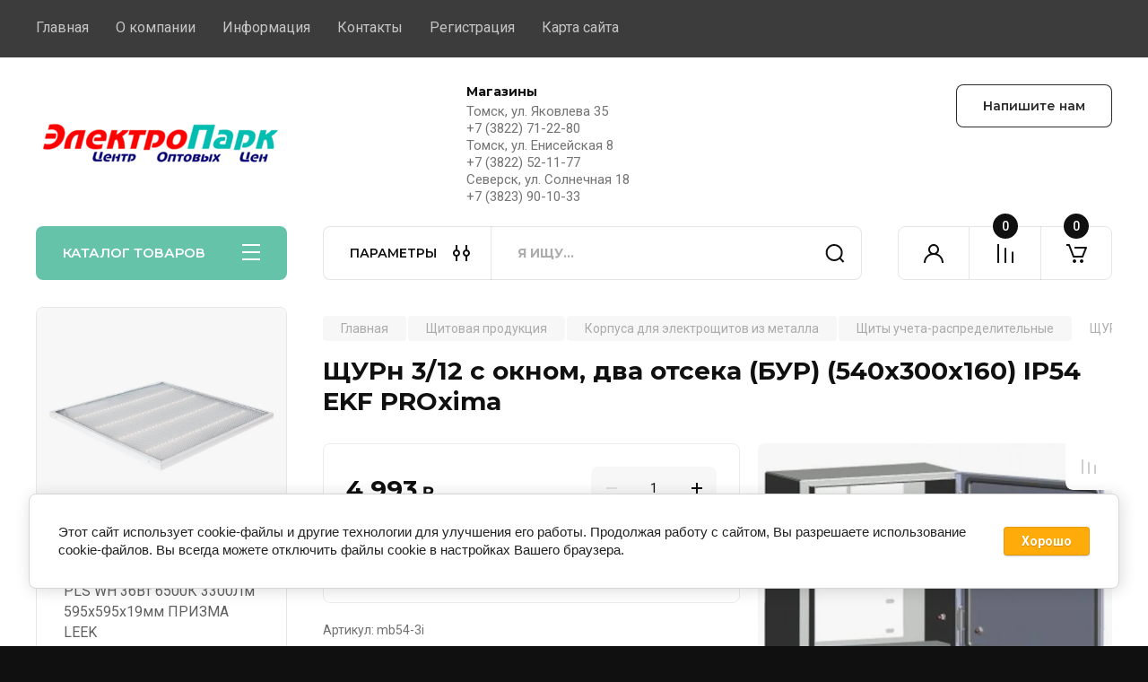

--- FILE ---
content_type: text/html; charset=utf-8
request_url: https://xn--80ajpbbuhgdp1j.xn--p1acf/magazin/product/500355302
body_size: 28380
content:
<!doctype html>
<html lang="ru">

<head>
<meta charset="utf-8">
<meta name="robots" content="all"/>
<title>ЩУРн 3/12 с окном, два отсека (БУР) (540х300х160) IP54 EKF PROxima</title>
<meta name="description" content="ЩУРн-3/12 два отсека (БУР) от производителя EKF PROxima. Доставка в Томск и Северск.">
<meta name="keywords" content="ЩУРн 3/12 с окном, два отсека (БУР) (540х300х160) IP54 EKF PROxima">
<meta name="SKYPE_TOOLBAR" content="SKYPE_TOOLBAR_PARSER_COMPATIBLE">
<meta name="viewport" content="width=device-width, initial-scale=1.0, maximum-scale=1.0, user-scalable=no">
<meta name="format-detection" content="telephone=no">
<meta http-equiv="x-rim-auto-match" content="none">
<!-- JQuery -->
<script src="/g/libs/jquery/1.10.2/jquery.min.js" charset="utf-8"></script>
<!-- JQuery -->

<!-- Common js -->
	<link rel="stylesheet" href="/g/css/styles_articles_tpl.css">
<meta name="google-site-verification" content="jAKvgK6CCW4Xc06yKdowgZsJ9ZAwBAcpFb5dL9Fg8ug" />
<meta name="google-site-verification" content="pidj-ROP5-TiCzcyZU2rE-_rPUQe5X4qCe_B5gquZzM" />
<meta name="yandex-verification" content="b3e2715ba7e2c006" />

            <!-- 46b9544ffa2e5e73c3c971fe2ede35a5 -->
            <script src='/shared/s3/js/lang/ru.js'></script>
            <script src='/shared/s3/js/common.min.js'></script>
        <link rel='stylesheet' type='text/css' href='/shared/s3/css/calendar.css' /><link rel='stylesheet' type='text/css' href='/shared/highslide-4.1.13/highslide.min.css'/>
<script type='text/javascript' src='/shared/highslide-4.1.13/highslide-full.packed.js'></script>
<script type='text/javascript'>
hs.graphicsDir = '/shared/highslide-4.1.13/graphics/';
hs.outlineType = null;
hs.showCredits = false;
hs.lang={cssDirection:'ltr',loadingText:'Загрузка...',loadingTitle:'Кликните чтобы отменить',focusTitle:'Нажмите чтобы перенести вперёд',fullExpandTitle:'Увеличить',fullExpandText:'Полноэкранный',previousText:'Предыдущий',previousTitle:'Назад (стрелка влево)',nextText:'Далее',nextTitle:'Далее (стрелка вправо)',moveTitle:'Передвинуть',moveText:'Передвинуть',closeText:'Закрыть',closeTitle:'Закрыть (Esc)',resizeTitle:'Восстановить размер',playText:'Слайд-шоу',playTitle:'Слайд-шоу (пробел)',pauseText:'Пауза',pauseTitle:'Приостановить слайд-шоу (пробел)',number:'Изображение %1/%2',restoreTitle:'Нажмите чтобы посмотреть картинку, используйте мышь для перетаскивания. Используйте клавиши вперёд и назад'};</script>
<link rel="icon" href="/favicon.png" type="image/png">
	<link rel="apple-touch-icon" href="/thumb/2/LWXycLAsrYVHUeczKuvz_w/r/favicon.png">
	<link rel="apple-touch-icon" sizes="57x57" href="/thumb/2/cSiQoKjZkTMIo0ziQoXd3Q/57c57/favicon.png">
	<link rel="apple-touch-icon" sizes="60x60" href="/thumb/2/ADHYAP_QOPaTX7kCwZk1yQ/60c60/favicon.png">
	<link rel="apple-touch-icon" sizes="72x72" href="/thumb/2/NUeGOwT7ccqi0vKCk5c7CQ/72c72/favicon.png">
	<link rel="apple-touch-icon" sizes="76x76" href="/thumb/2/hXphuvuCGMlCNmPwtBK8JQ/76c76/favicon.png">
	<link rel="apple-touch-icon" sizes="114x114" href="/thumb/2/eu_DCr8HaH-4Fl9Q5T1Yug/114c114/favicon.png">
	<link rel="apple-touch-icon" sizes="120x120" href="/thumb/2/3MmgBXK7FEpfGfzqoDIQig/120c120/favicon.png">
	<link rel="apple-touch-icon" sizes="144x144" href="/thumb/2/j9LDtrtN_JRbLahuwp6tEA/144c144/favicon.png">
	<link rel="apple-touch-icon" sizes="152x152" href="/thumb/2/hJpSN6oEQd3e9064W7B_Jg/152c152/favicon.png">
	<link rel="apple-touch-icon" sizes="180x180" href="/thumb/2/f_vyPxiafrQ-f6zkloMaLQ/180c180/favicon.png">
	
	<meta name="msapplication-TileImage" content="/thumb/2/bmMZwZpxmRExzY98ed18Wg/c/favicon.png">
	<meta name="msapplication-square70x70logo" content="/thumb/2/u4ZCgXlIt0M0m6gZuZtRyQ/70c70/favicon.png">
	<meta name="msapplication-square150x150logo" content="/thumb/2/foNNC3kvbPYBac4AKEENng/150c150/favicon.png">
	<meta name="msapplication-wide310x150logo" content="/thumb/2/4xXaTyEaqfQGm4mLgRUUfg/310c150/favicon.png">
	<meta name="msapplication-square310x310logo" content="/thumb/2/rmdEXcb0zBLSx3J7TTuAiw/310c310/favicon.png">

<link rel='stylesheet' type='text/css' href='/t/images/__csspatch/4/patch.css'/>

<!--s3_require-->
<link rel="stylesheet" href="/g/basestyle/1.0.1/user/user.css" type="text/css"/>
<link rel="stylesheet" href="/g/basestyle/1.0.1/cookie.message/cookie.message.css" type="text/css"/>
<link rel="stylesheet" href="/g/basestyle/1.0.1/user/user.blue.css" type="text/css"/>
<script type="text/javascript" src="/g/basestyle/1.0.1/user/user.js" async></script>
<link rel="stylesheet" href="/g/basestyle/1.0.1/cookie.message/cookie.message.blue.css" type="text/css"/>
<script type="text/javascript" src="/g/basestyle/1.0.1/cookie.message/cookie.message.js" async></script>
<!--/s3_require-->
<!-- Common js -->

<!-- Shop init -->
			
		
		
		
			<link rel="stylesheet" type="text/css" href="/g/shop2v2/default/css/theme.less.css">		
			<script type="text/javascript" src="/g/printme.js"></script>
		<script type="text/javascript" src="/g/shop2v2/default/js/tpl.js"></script>
		<script type="text/javascript" src="/g/shop2v2/default/js/baron.min.js"></script>
		
			<script type="text/javascript" src="/g/shop2v2/default/js/shop2.2.js"></script>
		
	<script type="text/javascript">shop2.init({"productRefs": [],"apiHash": {"getPromoProducts":"cc871ed0980ac9c9953cba533febd8db","getSearchMatches":"7fae8312c1773fd293c9f8ba8c9c3663","getFolderCustomFields":"5845da3b52061df3170e6ad36a6ff5e4","getProductListItem":"cb0a70e91315b5945164c7f318ad2c3d","cartAddItem":"8d2cf1bb71f4d9d80e2de6c57c9b7248","cartRemoveItem":"f40ded06e2d58afe57a6bdeaaea4bffc","cartUpdate":"1cc84b143ba91cb8961bcb67210a9ee0","cartRemoveCoupon":"21e115790e8f3218dceca7e5de3d67d0","cartAddCoupon":"9859ffa4d4afda2fd1f69e27fa49171b","deliveryCalc":"e260e0684d1e9fddd0618f226f2dc6b1","printOrder":"de2412e36513ccc7f69a82c0b00f5dca","cancelOrder":"6e69410cf4a90e43c6598ecdac92b9d4","cancelOrderNotify":"538f6a5f499a2a9fa78c4f411fe40c7b","repeatOrder":"cf76eb0a3d75de62acc41adc04412d79","paymentMethods":"10aef9111db8c7bf5ff2b57a5d829589","compare":"93a48d6d52b53e364eb62b7adeee4e35"},"hash": null,"verId": 2326857,"mode": "product","step": "","uri": "/magazin","IMAGES_DIR": "/d/","my": {"buy_alias":"\u0412 \u043a\u043e\u0440\u0437\u0438\u043d\u0443","buy_mod":true,"buy_kind":true,"on_shop2_btn":true,"gr_auth_placeholder":true,"gr_show_collcetions_amount":true,"gr_kinds_slider":true,"gr_cart_titles":true,"gr_filter_remodal_res":"1260","gr_sorting_no_filter":true,"gr_filter_remodal":true,"gr_filter_range_slider":false,"gr_search_range_slider":false,"gr_add_to_compare_text":"\u041a \u0441\u0440\u0430\u0432\u043d\u0435\u043d\u0438\u044e","gr_to_compare_text":"\u0421\u0440\u0430\u0432\u043d\u0438\u0442\u044c","gr_search_form_title":"\u041f\u041e\u0418\u0421\u041a \u041f\u041e \u041f\u0410\u0420\u0410\u041c\u0415\u0422\u0420\u0410\u041c","gr_vendor_in_thumbs":true,"gr_show_titles":true,"gr_show_options_text":"\u0412\u0441\u0435 \u043f\u0430\u0440\u0430\u043c\u0435\u0442\u0440\u044b","gr_pagelist_only_icons":true,"gr_filter_title_text":"\u0424\u0418\u041b\u042c\u0422\u0420","gr_filter_btn_text":"\u0424\u0418\u041b\u042c\u0422\u0420","gr_filter_reset_text":"\u041e\u0447\u0438\u0441\u0442\u0438\u0442\u044c","gr_card_slider_class":" vertical","gr_product_one_click":"\u0411\u044b\u0441\u0442\u0440\u044b\u0439 \u0437\u0430\u043a\u0430\u0437","gr_options_more_btn":"\u0412\u0441\u0435 \u043f\u0430\u0440\u0430\u043c\u0435\u0442\u0440\u044b","gr_cart_auth_remodal":true,"gr_cart_show_options_text":"\u041f\u043e\u043a\u0430\u0437\u0430\u0442\u044c \u043f\u0430\u0440\u0430\u043c\u0435\u0442\u0440\u044b","gr_cart_clear_btn_class":"clear_btn","gr_cart_back_btn":"\u041a \u043f\u043e\u043a\u0443\u043f\u043a\u0430\u043c","gr_cart_total_title":"\u0420\u0430\u0441\u0447\u0435\u0442","gr_cart_autoriz_btn_class":"cart_buy_rem","gr_cart_regist_btn_class":"cart_regist_btn","gr_coupon_placeholder":"\u041a\u0443\u043f\u043e\u043d","fold_mobile_title":"\u041a\u0410\u0422\u0410\u041b\u041e\u0413","search_btn_tit":"\u041f\u0410\u0420\u0410\u041c\u0415\u0422\u0420\u042b","search_form_btn":"\u041d\u0430\u0439\u0442\u0438","gr_show_nav_btns":true,"gr_hide_no_amount_rating":true,"price_fa_rouble":true,"gr_filter_placeholders":true,"gr_filter_only_field_title":true,"gr_comments_only_field_placeholder":true,"gr_coupon_used_text":"\u0418\u0441\u043f\u043e\u043b\u044c\u0437\u043e\u0432\u0430\u043d\u043d\u044b\u0439","gr_pluso_title":"\u041f\u043e\u0434\u0435\u043b\u0438\u0442\u044c\u0441\u044f","gr_cart_preview_version":"2.2.110-auto-accessories-adaptive-store-cart-preview","gr_filter_version":"global:shop2.2.110-auto-accessories-adaptive-store-filter.tpl","gr_cart_page_version":"global:shop2.2.110-auto-accessories-adaptive-store-cart.tpl","gr_product_template_name":"shop2.2.110-auto-accessories-adaptive-store-product-list-thumbs.tpl","gr_product_page_version":"global:shop2.2.110-electrical-goods-product.tpl","gr_collections_item":"global:shop2.2.110-auto-accessories-adaptive-store-product-item-collections.tpl"},"shop2_cart_order_payments": 3,"cf_margin_price_enabled": 0,"maps_yandex_key":"","maps_google_key":""});</script>
<style type="text/css">.product-item-thumb {width: 350px;}.product-item-thumb .product-image, .product-item-simple .product-image {height: 350px;width: 350px;}.product-item-thumb .product-amount .amount-title {width: 254px;}.product-item-thumb .product-price {width: 300px;}.shop2-product .product-side-l {width: 200px;}.shop2-product .product-image {height: 190px;width: 200px;}.shop2-product .product-thumbnails li {width: 56px;height: 56px;}</style>
<!-- Shop init -->

<!-- Custom styles -->
<link rel="stylesheet" href="/g/libs/jqueryui/datepicker-and-slider/css/jquery-ui.css">
<link rel="stylesheet" href="/g/libs/lightgallery/v1.2.19/lightgallery.css">
<link rel="stylesheet" href="/g/libs/remodal/css/remodal.css">
<link rel="stylesheet" href="/g/libs/remodal/css/remodal-default-theme.css">
<link rel="stylesheet" href="/g/libs/waslide/css/waslide.css">
<!-- Custom styles -->


<!-- Custom js -->
<script src="/g/libs/jquery-responsive-tabs/1.6.3/jquery.responsiveTabs.min.js" charset="utf-8"></script>
<script src="/g/libs/jquery-match-height/0.7.2/jquery.matchHeight.min.js" charset="utf-8"></script>
<script src="/g/libs/jqueryui/datepicker-and-slider/js/jquery-ui.min.js" charset="utf-8"></script>
<script src="/g/libs/jqueryui/touch_punch/jquery.ui.touch_punch.min.js" charset="utf-8"></script>

<script src="/g/libs/owl-carousel/2.3.4/owl.carousel.min.js" charset="utf-8"></script>

<script src="/g/libs/flexmenu/1.4.2/flexmenu.min.modern.js" charset="utf-8"></script>
<script src="/g/libs/lightgallery/v1.2.19/lightgallery.js" charset="utf-8"></script>
<script src="/g/libs/jquery-slick/1.6.0/slick.min.js" charset="utf-8"></script>
<script src="/g/libs/remodal/js/remodal.js" charset="utf-8"></script>
<script src="/g/libs/waslide/js/animit.js"></script>
<script src="/g/libs/waslide/js/waslide.js"></script>

<script src="/g/templates/shop2/widgets/js/timer.js" charset="utf-8"></script>
<!-- Custom js -->

<!-- Site js -->
<script src="/g/s3/misc/form/shop-form/shop-form-minimal.js" charset="utf-8"></script>
<script src="/g/templates/shop2/2.110.2/electrical-goods/js/plugins.js" charset="utf-8"></script>

<!-- Site js -->


<!-- Theme styles -->

	
		    <link rel="stylesheet" href="/g/templates/shop2/2.110.2/electrical-goods/themes/theme0/theme.scss.css">
	
<!-- Theme styles -->

<!-- Main js -->
	<script src="/g/templates/shop2/2.110.2/electrical-goods/js/shop_main.js" charset="utf-8"></script>
<!-- Main js -->

	
<link rel="stylesheet" href="/g/templates/shop2/2.110.2/electrical-goods/css/global_styles.css">

<link rel="stylesheet" href="/t/v8937/images/css/bdr.addons.scss.css">



</head><body class="site ">
   
   <div class="site_wrap">
	   <div class="mobile_panel_wrap">
	      <div class="mobile__panel">
	         <a class="close-button"><span>&nbsp;</span></a>
	         <div class="mobile_panel_inner">
	            <div class="mobile_menu_prev">
	               <div class="btn_next_menu"><span>МЕНЮ</span></div>
	                <div class="shared_mob_title">КАТАЛОГ</div>
	                <nav class="mobile_shared_wrap">                    
	                </nav>
	
	            </div>
	            <div class="mobile_menu_next">
	               <div class="btn_prev_menu"><span>Назад</span></div>
	               
	            </div>
	         </div>
	      </div>
	   </div>

	   <div class="site__wrapper">
	      <div class="top-menu">
	         <nav class="top-menu__inner block_padding">            
	            <ul class="top-menu__items"><li class="opened active"><a href="/" >Главная</a></li><li class="has-child"><a href="/o-kompanii" >О компании</a><ul class="level-2"><li><a href="/otzyvy-o-nas" >Отзывы о нас</a></li><li><a href="/voprosy-i-otvety" >Вопросы и ответы</a></li></ul></li><li class="has-child"><a href="/informatsiya" >Информация</a><ul class="level-2"><li><a href="/oplata" >Оплата</a></li><li><a href="/dostavka" >Доставка</a></li></ul></li><li><a href="/kontakty" >Контакты</a></li><li><a href="/registraciya" >Регистрация</a></li><li><a href="/sitemap" >Карта сайта</a></li></ul>            
	         </nav>
	      </div>
	      <div class="site__inner">
	         <header class="site-header block_padding">
	            <div class="company-info">
	            		            									<a class="company-info__logo_pic no_margins" href="https://xn--80ajpbbuhgdp1j.xn--p1acf">
								<img src="/thumb/2/MeOcy5As8R2ndhhViyBLtA/280c62/d/logotip_elektropark_mini_red.png" alt="">
							</a>
																	            </div>
	            <div class="head-contacts">
	               <div class="head-contacts__inner">
	                  <div class="head-contacts__address">
	                  		                     <div class="head-contacts__title">Магазины</div>
	                     	                     	                     <div class="head-contacts__body">Томск, ул. Яковлева 35<br />
+7 (3822) 71-22-80      <br />
Томск, ул. Енисейская 8 <br />
+7 (3822) 52-11-77 <br />
Северск, ул. Солнечная 18   <br />
+7 (3823) 90-10-33</div>
	                     	                  </div>
	                  
	                  	               </div>
	               <div class="head-conracts__recall"><span data-remodal-target="form_top_popap" class="head-conracts__recall-btn w-button">Напишите нам</span></div>
	            </div>
	         </header>
	         <div class="shop-modules block_padding">
	            <div class="shop-modules__inner">
	               <div class="shop-modules__folders active">
	                  <div class="shop-modules__folders-title">КАТАЛОГ ТОВАРОВ</div>
	                  <div class="shop-modules__folder-icon"></div>
	               </div>
	               <div class="shop-modules__folders_mobile">
	                  <div class="shop-modules__folder-icon"></div>
	               </div>
	                <div class="shop-modules__search">
	                    <div data-remodal-target="search_popap" class="shop-modules__search-popup w-button">ПАРАМЕТРЫ</div>
	                     <nav class="search_catalog_top">
	                       <form action="/magazin/search" enctype="multipart/form-data" method="get" class="shop-modules__search-form w-form">
	                     	    <input type="text" id="s[name]" name="search_text" placeholder="Я ищу…" class="shop-modules__search-input w-input">
	                     	    <button class="shop-modules__search-btn w-button">Найти</button>
	                       <re-captcha data-captcha="recaptcha"
     data-name="captcha"
     data-sitekey="6LcOAacUAAAAAI2fjf6MiiAA8fkOjVmO6-kZYs8S"
     data-lang="ru"
     data-rsize="invisible"
     data-type="image"
     data-theme="light"></re-captcha></form>                   
						      </nav>
	
	                </div>
	               <div class="mobile-contacts" data-remodal-target="contact_popap">&nbsp;</div>
	               <div class="mobile-search" data-remodal-target="search_popap">&nbsp;</div>
	               
	               <div class="shop-modules__cabinet" data-remodal-target="login_popap">&nbsp;</div>
	               
	               					<div class="compare-block">
						<a href="/magazin/compare" class="compare-block__link" target="_blank">&nbsp;</a>
						<div class="compare-block__amount">0</div>
					</div>
	               	               
	               						               <div class="shop-modules__cart cart_amount_null">
	               		
						
						<a href="/magazin/cart" class="site-header__cart_btn">
							<span class="shop-modules__cart-amount">0</span>
						</a>
	                  
	               </div>
	            </div>
	         </div>
	         <div class="site-content content_shop_pages">
	            <div class="site-content__inner ">
	            	
	            	<div class="site-content__inner_2 block_padding">
	              
	               <div class="site-content__left">
	               	
	               	
	               						    <nav class=" folders-nav  ">
					        <ul class=" folders_menu">
					            					                					            					                					                    					
					                    					                        <li class="cat-item firstlevel has sublevel">
												<a href="/magazin/folder/avtomatika" class="hasArrow ">
													
						                        						                        		<span class="cat-item__title  no-padding">Автоматика</span>
					                        		
					                        	</a>
					                    					                    																									                					            					                					                    					                        					                            <ul>
					                            	<li class="parentItem"><a href="/magazin/folder/avtomatika"><span>Автоматика</span></a></li>
					                        					                    					
					                    					                        <li class=" has sublevel"> 
					                        	<a class="hasArrow" href="/magazin/folder/avtomaticheskiye-vyklyuchateli">Автоматические выключатели</a>
					                    					                    																									                					            					                					                    					                        					                            </li>
					                            					                        					                    					
					                    					                        <li class=" has sublevel"> 
					                        	<a class="hasArrow" href="/magazin/folder/differentsialnye-avtomaty">Дифференц. автоматы</a>
					                    					                    																									                					            					                					                    					                        					                            </li>
					                            					                        					                    					
					                    					                        <li class=" has sublevel"> 
					                        	<a class="hasArrow" href="/magazin/folder/rubilniki-i-kontaktory">Контакторы</a>
					                    					                    																									                					            					                					                    					                        					                            <ul>
					                            	<li class="parentItem"><a href="/magazin/folder/rubilniki-i-kontaktory"><span>Контакторы</span></a></li>
					                        					                    					
					                    					                        <li class=""> 
					                        	<a href="/magazin/folder/30925302">Контакторы электромагнитные серии КМИ, КТИ производство IEK</a>
					                    					                    																									                					            					                					                    					                        					                            </li>
					                            					                        					                    					
					                    					                        <li class=""> 
					                        	<a href="/magazin/folder/30928102">Контакторы электромагнитные серии КМЭ, КТЭ производство EKF</a>
					                    					                    																									                					            					                					                    					                        					                            </li>
					                            					                                </ul>
					                                </li>
					                            					                        					                    					
					                    					                        <li class=" has sublevel"> 
					                        	<a class="hasArrow" href="/magazin/folder/30921902">Пускатели электромагнитные</a>
					                    					                    																									                					            					                					                    					                        					                            <ul>
					                            	<li class="parentItem"><a href="/magazin/folder/30921902"><span>Пускатели электромагнитные</span></a></li>
					                        					                    					
					                    					                        <li class=" has sublevel"> 
					                        	<a class="hasArrow" href="/magazin/folder/30923502">Пускатели электромагнитные серии ПМЛ</a>
					                    					                    																									                					            					                					                    					                        					                            </li>
					                            					                                </ul>
					                                </li>
					                            					                        					                    					
					                    					                        <li class=" has sublevel"> 
					                        	<a class="hasArrow" href="/magazin/folder/ustrojstva-zashchitnogo-otklyucheniya-uzo">Устройства защитного отключения (УЗО)</a>
					                    					                    																									                					            					                					                    					                        					                            </li>
					                            					                        					                    					
					                    					                        <li class=" has sublevel"> 
					                        	<a class="hasArrow" href="/magazin/folder/30917902">Контакторы модульные</a>
					                    					                    																									                					            					                					                    					                        					                            </li>
					                            					                                </ul>
					                                </li>
					                            					                        					                    					
					                    					                        <li class="cat-item firstlevel has sublevel">
												<a href="/magazin/folder/kabel" class="hasArrow ">
													
						                        						                        		<span class="cat-item__title  no-padding">Кабель и провод</span>
					                        		
					                        	</a>
					                    					                    																									                					            					                					                    					                        					                            <ul>
					                            	<li class="parentItem"><a href="/magazin/folder/kabel"><span>Кабель и провод</span></a></li>
					                        					                    					
					                    					                        <li class=" has sublevel"> 
					                        	<a class="hasArrow" href="/magazin/folder/kabel-silovoj-mednyj">Кабель силовой медный</a>
					                    					                    																									                					            					                					                    					                        					                            <ul>
					                            	<li class="parentItem"><a href="/magazin/folder/kabel-silovoj-mednyj"><span>Кабель силовой медный</span></a></li>
					                        					                    					
					                    					                        <li class=""> 
					                        	<a href="/magazin/folder/kabel-vvgng-ls">Кабель ВВГнг-ls</a>
					                    					                    																									                					            					                					                    					                        					                            </li>
					                            					                        					                    					
					                    					                        <li class=""> 
					                        	<a href="/magazin/folder/kabel-nym">Кабель NUM</a>
					                    					                    																									                					            					                					                    					                        					                            </li>
					                            					                        					                    					
					                    					                        <li class=""> 
					                        	<a href="/magazin/folder/kabel-kg-hl">Кабель КГ-ХЛ</a>
					                    					                    																									                					            					                					                    					                        					                            </li>
					                            					                                </ul>
					                                </li>
					                            					                        					                    					
					                    					                        <li class=" has sublevel"> 
					                        	<a class="hasArrow" href="/magazin/folder/kabel-silovoj-alyuminievyj">Кабель силовой алюминиевый</a>
					                    					                    																									                					            					                					                    					                        					                            <ul>
					                            	<li class="parentItem"><a href="/magazin/folder/kabel-silovoj-alyuminievyj"><span>Кабель силовой алюминиевый</span></a></li>
					                        					                    					
					                    					                        <li class=""> 
					                        	<a href="/magazin/folder/kabel-avvg">Кабель АВВГ</a>
					                    					                    																									                					            					                					                    					                        					                            </li>
					                            					                        					                    					
					                    					                        <li class=""> 
					                        	<a href="/magazin/folder/provod-sip-4">Провод СИП-4</a>
					                    					                    																									                					            					                					                    					                        					                            </li>
					                            					                                </ul>
					                                </li>
					                            					                        					                    					
					                    					                        <li class=" has sublevel"> 
					                        	<a class="hasArrow" href="/magazin/folder/provoda-i-shnury-silovye">Провода и шнуры силовые</a>
					                    					                    																									                					            					                					                    					                        					                            <ul>
					                            	<li class="parentItem"><a href="/magazin/folder/provoda-i-shnury-silovye"><span>Провода и шнуры силовые</span></a></li>
					                        					                    					
					                    					                        <li class=""> 
					                        	<a href="/magazin/folder/provod-pvs">Провод ПВС</a>
					                    					                    																									                					            					                					                    					                        					                            </li>
					                            					                        					                    					
					                    					                        <li class=""> 
					                        	<a href="/magazin/folder/shnury-shvvp">Шнуры ШВВП</a>
					                    					                    																									                					            					                					                    					                        					                            </li>
					                            					                        					                    					
					                    					                        <li class=""> 
					                        	<a href="/magazin/folder/shnury-shvp">Шнуры ШВП</a>
					                    					                    																									                					            					                					                    					                        					                            </li>
					                            					                        					                    					
					                    					                        <li class=""> 
					                        	<a href="/magazin/folder/provod-vitoj">Провод витой</a>
					                    					                    																									                					            					                					                    					                        					                            </li>
					                            					                                </ul>
					                                </li>
					                            					                        					                    					
					                    					                        <li class=" has sublevel"> 
					                        	<a class="hasArrow" href="/magazin/folder/provoda-ustanovochnye">Провода установочные</a>
					                    					                    																									                					            					                					                    					                        					                            <ul>
					                            	<li class="parentItem"><a href="/magazin/folder/provoda-ustanovochnye"><span>Провода установочные</span></a></li>
					                        					                    					
					                    					                        <li class=""> 
					                        	<a href="/magazin/folder/provod-puv">Провод ПУВ</a>
					                    					                    																									                					            					                					                    					                        					                            </li>
					                            					                        					                    					
					                    					                        <li class=""> 
					                        	<a href="/magazin/folder/provod-pugv">Провод ПУГВ</a>
					                    					                    																									                					            					                					                    					                        					                            </li>
					                            					                        					                    					
					                    					                        <li class=""> 
					                        	<a href="/magazin/folder/provod-mgshv-mgshve">Провод МГШВ, МГШВэ</a>
					                    					                    																									                					            					                					                    					                        					                            </li>
					                            					                        					                    					
					                    					                        <li class=""> 
					                        	<a href="/magazin/folder/provod-pav">Провод ПАВ</a>
					                    					                    																									                					            					                					                    					                        					                            </li>
					                            					                        					                    					
					                    					                        <li class=""> 
					                        	<a href="/magazin/folder/provod-ppv">Провод ППВ</a>
					                    					                    																									                					            					                					                    					                        					                            </li>
					                            					                        					                    					
					                    					                        <li class=""> 
					                        	<a href="/magazin/folder/provod-appv">Провод АППВ</a>
					                    					                    																									                					            					                					                    					                        					                            </li>
					                            					                                </ul>
					                                </li>
					                            					                        					                    					
					                    					                        <li class=" has sublevel"> 
					                        	<a class="hasArrow" href="/magazin/folder/kabel-informacionnyj">Кабель информационный</a>
					                    					                    																									                					            					                					                    					                        					                            <ul>
					                            	<li class="parentItem"><a href="/magazin/folder/kabel-informacionnyj"><span>Кабель информационный</span></a></li>
					                        					                    					
					                    					                        <li class=""> 
					                        	<a href="/magazin/folder/kabel-tv">Кабель TV</a>
					                    					                    																									                					            					                					                    					                        					                            </li>
					                            					                        					                    					
					                    					                        <li class=""> 
					                        	<a href="/magazin/folder/kabel-dlya-strukturnyh-sisitem-svyazi-utp-ftp">Кабель для структурных сиситем связи UTP, FTP</a>
					                    					                    																									                					            					                					                    					                        					                            </li>
					                            					                        					                    					
					                    					                        <li class=""> 
					                        	<a href="/magazin/folder/kabel-dlya-videonablyudeniya-kvk">Кабель для видеонаблюдения КВК</a>
					                    					                    																									                					            					                					                    					                        					                            </li>
					                            					                        					                    					
					                    					                        <li class=""> 
					                        	<a href="/magazin/folder/kabel-telefonnyj-trp-prppm-p-274-shtlp-shtl">Кабель телефонный ТРП, ПРППМ, П-274, ШТЛП, ШТЛ</a>
					                    					                    																									                					            					                					                    					                        					                            </li>
					                            					                        					                    					
					                    					                        <li class=""> 
					                        	<a href="/magazin/folder/kabel-signalnyj">Кабель сигнальный КСПВ, КСВВ, КСВВнг(A)-LS</a>
					                    					                    																									                					            					                					                    					                        					                            </li>
					                            					                        					                    					
					                    					                        <li class=""> 
					                        	<a href="/magazin/folder/kabel-akusticheskij-dlya-kolonok">Кабель акустический для колонок</a>
					                    					                    																									                					            					                					                    					                        					                            </li>
					                            					                                </ul>
					                                </li>
					                            					                        					                    					
					                    					                        <li class=""> 
					                        	<a href="/magazin/folder/kabel-kontrolnyj">Кабель контрольный</a>
					                    					                    																									                					            					                					                    					                        					                            </li>
					                            					                        					                    					
					                    					                        <li class=""> 
					                        	<a href="/magazin/folder/kabel-progrevochnyj">Кабель прогревочный</a>
					                    					                    																									                					            					                					                    					                        					                            </li>
					                            					                        					                    					
					                    					                        <li class=""> 
					                        	<a href="/magazin/folder/kabel-termostojkij-dlya-ban">Кабель термостойкий для бань</a>
					                    					                    																									                					            					                					                    					                        					                            </li>
					                            					                                </ul>
					                                </li>
					                            					                        					                    					
					                    					                        <li class="cat-item firstlevel has sublevel">
												<a href="/magazin/folder/elektroustanovochnye-izdeliya" class="hasArrow ">
													
						                        						                        		<span class="cat-item__title  no-padding">Электроустановочные изделия</span>
					                        		
					                        	</a>
					                    					                    																									                					            					                					                    					                        					                            <ul>
					                            	<li class="parentItem"><a href="/magazin/folder/elektroustanovochnye-izdeliya"><span>Электроустановочные изделия</span></a></li>
					                        					                    					
					                    					                        <li class=" has sublevel"> 
					                        	<a class="hasArrow" href="/magazin/folder/silovye-rozetki">Силовые разьемы</a>
					                    					                    																									                					            					                					                    					                        					                            </li>
					                            					                        					                    					
					                    					                        <li class=""> 
					                        	<a href="/magazin/folder/74028101">Вилки штепсельные</a>
					                    					                    																									                					            					                					                    					                        					                            </li>
					                            					                        					                    					
					                    					                        <li class=""> 
					                        	<a href="/magazin/folder/udliniteli">Удлинители</a>
					                    					                    																									                					            					                					                    					                        					                            </li>
					                            					                        					                    					
					                    					                        <li class=" has sublevel"> 
					                        	<a class="hasArrow" href="/magazin/folder/rozetki-i-vyklyuchateli-1">Розетки и выключатели</a>
					                    					                    																									                					            					                					                    					                        					                            <ul>
					                            	<li class="parentItem"><a href="/magazin/folder/rozetki-i-vyklyuchateli-1"><span>Розетки и выключатели</span></a></li>
					                        					                    					
					                    					                        <li class=" has sublevel"> 
					                        	<a class="hasArrow" href="/magazin/folder/rozetki-i-vyklyuchateli">Встраиваемые</a>
					                    					                    																									                					            					                					                    					                        					                            <ul>
					                            	<li class="parentItem"><a href="/magazin/folder/rozetki-i-vyklyuchateli"><span>Встраиваемые</span></a></li>
					                        					                    					
					                    					                        <li class=""> 
					                        	<a href="/magazin/folder/etika">Etika™</a>
					                    					                    																									                					            					                					                    					                        					                            </li>
					                            					                        					                    					
					                    					                        <li class=""> 
					                        	<a href="/magazin/folder/etika-1">AtlasDesign</a>
					                    					                    																									                					            					                					                    					                        					                            </li>
					                            					                        					                    					
					                    					                        <li class=" has sublevel"> 
					                        	<a class="hasArrow" href="/magazin/folder/187029101">Valena&amp;#x2122;</a>
					                    					                    																									                					            					                					                    					                        					                            </li>
					                            					                        					                    					
					                    					                        <li class=" has sublevel"> 
					                        	<a class="hasArrow" href="/magazin/folder/unicastudio">GLOSSA™</a>
					                    					                    																									                					            					                					                    					                        					                            </li>
					                            					                                </ul>
					                                </li>
					                            					                        					                    					
					                    					                        <li class=" has sublevel"> 
					                        	<a class="hasArrow" href="/magazin/folder/nakladnye-rozetki">Накладные</a>
					                    					                    																									                					            					                					                    					                        					                            <ul>
					                            	<li class="parentItem"><a href="/magazin/folder/nakladnye-rozetki"><span>Накладные</span></a></li>
					                        					                    					
					                    					                        <li class=" has sublevel"> 
					                        	<a class="hasArrow" href="/magazin/folder/blanca">Blanca</a>
					                    					                    																									                					            					                					                    					                        					                            </li>
					                            					                        					                    					
					                    					                        <li class=" has sublevel"> 
					                        	<a class="hasArrow" href="/magazin/folder/quteo">Quteo</a>
					                    					                    																									                					            					                					                    					                        					                            </li>
					                            					                                </ul>
					                                </li>
					                            					                                </ul>
					                                </li>
					                            					                        					                    					
					                    					                        <li class=" has sublevel"> 
					                        	<a class="hasArrow" href="/magazin/folder/nakladki-na-brevno">Накладки на бревно</a>
					                    					                    																									                					            					                					                    					                        					                            </li>
					                            					                        					                    					
					                    					                        <li class=" has sublevel"> 
					                        	<a class="hasArrow" href="/magazin/folder/122054907">Пульты дистанционного управления</a>
					                    					                    																									                					            					                					                    					                        					                            </li>
					                            					                                </ul>
					                                </li>
					                            					                        					                    					
					                    					                        <li class="cat-item firstlevel has sublevel">
												<a href="/magazin/folder/svetilniki" class="hasArrow ">
													
						                        						                        		<span class="cat-item__title  no-padding">Светильники</span>
					                        		
					                        	</a>
					                    					                    																									                					            					                					                    					                        					                            <ul>
					                            	<li class="parentItem"><a href="/magazin/folder/svetilniki"><span>Светильники</span></a></li>
					                        					                    					
					                    					                        <li class=" has sublevel"> 
					                        	<a class="hasArrow" href="/magazin/folder/potolochnye-vstraivayemye-svetilniki">Потолочные встраиваемые светильники</a>
					                    					                    																									                					            					                					                    					                        					                            </li>
					                            					                        					                    					
					                    					                        <li class=" has sublevel"> 
					                        	<a class="hasArrow" href="/magazin/folder/svetodiondie_svetilniki">Светодиодные встраиваемые светильники</a>
					                    					                    																									                					            					                					                    					                        					                            </li>
					                            					                        					                    					
					                    					                        <li class=" has sublevel"> 
					                        	<a class="hasArrow" href="/magazin/folder/potolochnye-vstraivaemye-svetilniki">Настенно-потолочные светильники</a>
					                    					                    																									                					            					                					                    					                        					                            </li>
					                            					                        					                    					
					                    					                        <li class=" has sublevel"> 
					                        	<a class="hasArrow" href="/magazin/folder/linejnye-svetilniki">Линейные светильники</a>
					                    					                    																									                					            					                					                    					                        					                            </li>
					                            					                        					                    					
					                    					                        <li class=" has sublevel"> 
					                        	<a class="hasArrow" href="/magazin/folder/202936101">Светодиодные панели</a>
					                    					                    																									                					            					                					                    					                        					                            </li>
					                            					                        					                    					
					                    					                        <li class=" has sublevel"> 
					                        	<a class="hasArrow" href="/magazin/folder/262653701">Светодиодная лента, модули, профиль и трансформаторы</a>
					                    					                    																									                					            					                					                    					                        					                            <ul>
					                            	<li class="parentItem"><a href="/magazin/folder/262653701"><span>Светодиодная лента, модули, профиль и трансформаторы</span></a></li>
					                        					                    					
					                    					                        <li class=" has sublevel"> 
					                        	<a class="hasArrow" href="/magazin/folder/262653901">Светодиодная лента</a>
					                    					                    																									                					            					                					                    					                        					                            </li>
					                            					                        					                    					
					                    					                        <li class=" has sublevel"> 
					                        	<a class="hasArrow" href="/magazin/folder/262656701">Соеденители для светодиодной ленты</a>
					                    					                    																									                					            					                					                    					                        					                            <ul>
					                            	<li class="parentItem"><a href="/magazin/folder/262656701"><span>Соеденители для светодиодной ленты</span></a></li>
					                        					                    					
					                    					                        <li class=" has sublevel"> 
					                        	<a class="hasArrow" href="/magazin/folder/262656901">Соеденители для светодиодной ленты 12V</a>
					                    					                    																									                					            					                					                    					                        					                            </li>
					                            					                        					                    					
					                    					                        <li class=""> 
					                        	<a href="/magazin/folder/262658901">Соеденители для светодиодной ленты 220V</a>
					                    					                    																									                					            					                					                    					                        					                            </li>
					                            					                                </ul>
					                                </li>
					                            					                        					                    					
					                    					                        <li class=""> 
					                        	<a href="/magazin/folder/262660501">Профиль для светодиодной ленты</a>
					                    					                    																									                					            					                					                    					                        					                            </li>
					                            					                        					                    					
					                    					                        <li class=" has sublevel"> 
					                        	<a class="hasArrow" href="/magazin/folder/21182302">Трансформаторы для светодиодной ленты</a>
					                    					                    																									                					            					                					                    					                        					                            </li>
					                            					                                </ul>
					                                </li>
					                            					                        					                    					
					                    					                        <li class=" has sublevel"> 
					                        	<a class="hasArrow" href="/magazin/folder/prozhektory">Прожекторы</a>
					                    					                    																									                					            					                					                    					                        					                            </li>
					                            					                        					                    					
					                    					                        <li class=""> 
					                        	<a href="/magazin/folder/14552302">Светильники садово-парковые</a>
					                    					                    																									                					            					                					                    					                        					                            </li>
					                            					                        					                    					
					                    					                        <li class=" has sublevel"> 
					                        	<a class="hasArrow" href="/magazin/folder/lampy-svetodiodnye">Лампы светодиодные</a>
					                    					                    																									                					            					                					                    					                        					                            <ul>
					                            	<li class="parentItem"><a href="/magazin/folder/lampy-svetodiodnye"><span>Лампы светодиодные</span></a></li>
					                        					                    					
					                    					                        <li class=" has sublevel"> 
					                        	<a class="hasArrow" href="/magazin/folder/lamp">Лампы светодиодные - цоколь Е27, Е14</a>
					                    					                    																									                					            					                					                    					                        					                            </li>
					                            					                        					                    					
					                    					                        <li class=" has sublevel"> 
					                        	<a class="hasArrow" href="/magazin/folder/23104302">Лампы светодиодные линейные T8 цоколь G13</a>
					                    					                    																									                					            					                					                    					                        					                            </li>
					                            					                        					                    					
					                    					                        <li class=" has sublevel"> 
					                        	<a class="hasArrow" href="/magazin/folder/23106902">Лампы светодиодные цоколь GX53</a>
					                    					                    																									                					            					                					                    					                        					                            </li>
					                            					                        					                    					
					                    					                        <li class=" has sublevel"> 
					                        	<a class="hasArrow" href="/magazin/folder/23109102">Лампы светодиодные цоколь GU5.3</a>
					                    					                    																									                					            					                					                    					                        					                            </li>
					                            					                                </ul>
					                                </li>
					                            					                        					                    					
					                    					                        <li class=" has sublevel"> 
					                        	<a class="hasArrow" href="/magazin/folder/akcentnoe-osveshchenie">Акцентное освещение</a>
					                    					                    																									                					            					                					                    					                        					                            <ul>
					                            	<li class="parentItem"><a href="/magazin/folder/akcentnoe-osveshchenie"><span>Акцентное освещение</span></a></li>
					                        					                    					
					                    					                        <li class=" has sublevel"> 
					                        	<a class="hasArrow" href="/magazin/folder/228000902">Трековые системы</a>
					                    					                    																									                					            					                					                    					                        					                            <ul>
					                            	<li class="parentItem"><a href="/magazin/folder/228000902"><span>Трековые системы</span></a></li>
					                        					                    					
					                    					                        <li class=""> 
					                        	<a href="/magazin/folder/228001502">Шинопровод и комплектующие</a>
					                    					                    																									                					            					                					                    					                        					                            </li>
					                            					                        					                    					
					                    					                        <li class=""> 
					                        	<a href="/magazin/folder/228001902">Трековые Светильники</a>
					                    					                    																									                					            					                					                    					                        					                            </li>
					                            					                                </ul>
					                                </li>
					                            					                        					                    					
					                    					                        <li class=""> 
					                        	<a href="/magazin/folder/kardannye-svetilniki">Карданные светильники</a>
					                    					                    																									                					            					                					                    					                        					                            </li>
					                            					                        					                    					
					                    					                        <li class=""> 
					                        	<a href="/magazin/folder/svetilniki-podvesnye">Светильники подвесные</a>
					                    					                    																									                					            					                					                    					                        					                            </li>
					                            					                        					                    					
					                    					                        <li class=""> 
					                        	<a href="/magazin/folder/spoty">Споты</a>
					                    					                    																									                					            					                					                    					                        					                            </li>
					                            					                        					                    					
					                    					                        <li class=""> 
					                        	<a href="/magazin/folder/nochniki">Ночники</a>
					                    					                    																									                					            					                					                    					                        					                            </li>
					                            					                                </ul>
					                                </li>
					                            					                        					                    					
					                    					                        <li class=" has sublevel"> 
					                        	<a class="hasArrow" href="/magazin/folder/2065506">Влагозащищенные светильники</a>
					                    					                    																									                					            					                					                    					                        					                            </li>
					                            					                        					                    					
					                    					                        <li class=" has sublevel"> 
					                        	<a class="hasArrow" href="/magazin/folder/nastolnye-svetilniki">Настольные светильники</a>
					                    					                    																									                					            					                					                    					                        					                            </li>
					                            					                                </ul>
					                                </li>
					                            					                        					                    					
					                    					                        <li class="cat-item firstlevel has sublevel">
												<a href="/magazin/folder/izmeritelnye-pribory" class="hasArrow ">
													
						                        						                        		<span class="cat-item__title  no-padding">Измерительные приборы</span>
					                        		
					                        	</a>
					                    					                    																									                					            					                					                    					                        					                            <ul>
					                            	<li class="parentItem"><a href="/magazin/folder/izmeritelnye-pribory"><span>Измерительные приборы</span></a></li>
					                        					                    					
					                    					                        <li class=""> 
					                        	<a href="/magazin/folder/elektroschetchiki-1">Электросчётчики</a>
					                    					                    																									                					            					                					                    					                        					                            </li>
					                            					                                </ul>
					                                </li>
					                            					                        					                    					
					                    					                        <li class="cat-item firstlevel has sublevel">
												<a href="/magazin/folder/elektricheskiy-kabelnyy-teplyy-pol" class="hasArrow ">
													
						                        						                        		<span class="cat-item__title  no-padding">Электрический теплый пол</span>
					                        		
					                        	</a>
					                    					                    																									                					            					                					                    					                        					                            <ul>
					                            	<li class="parentItem"><a href="/magazin/folder/elektricheskiy-kabelnyy-teplyy-pol"><span>Электрический теплый пол</span></a></li>
					                        					                    					
					                    					                        <li class=""> 
					                        	<a href="/magazin/folder/264707500">Нагревательный мат</a>
					                    					                    																									                					            					                					                    					                        					                            </li>
					                            					                        					                    					
					                    					                        <li class=""> 
					                        	<a href="/magazin/folder/264707300">нагревательная плёнка</a>
					                    					                    																									                					            					                					                    					                        					                            </li>
					                            					                        					                    					
					                    					                        <li class=""> 
					                        	<a href="/magazin/folder/termoregulyatory">Терморегуляторы</a>
					                    					                    																									                					            					                					                    					                        					                            </li>
					                            					                                </ul>
					                                </li>
					                            					                        					                    					
					                    					                        <li class="cat-item firstlevel has sublevel">
												<a href="/magazin/folder/shchitovaya-produkciya" class="hasArrow ">
													
						                        						                        		<span class="cat-item__title  no-padding">Щитовая продукция</span>
					                        		
					                        	</a>
					                    					                    																									                					            					                					                    					                        					                            <ul>
					                            	<li class="parentItem"><a href="/magazin/folder/shchitovaya-produkciya"><span>Щитовая продукция</span></a></li>
					                        					                    					
					                    					                        <li class=" has sublevel"> 
					                        	<a class="hasArrow" href="/magazin/folder/navesnye">Щитки накладного монтажа</a>
					                    					                    																									                					            					                					                    					                        					                            </li>
					                            					                        					                    					
					                    					                        <li class=" has sublevel"> 
					                        	<a class="hasArrow" href="/magazin/folder/vstraivaemye">Щитки внутреннего монтажа</a>
					                    					                    																									                					            					                					                    					                        					                            </li>
					                            					                        					                    					
					                    					                        <li class=" has sublevel"> 
					                        	<a class="hasArrow" href="/magazin/folder/komplektuyushchie">Комплектующие</a>
					                    					                    																									                					            					                					                    					                        					                            <ul>
					                            	<li class="parentItem"><a href="/magazin/folder/komplektuyushchie"><span>Комплектующие</span></a></li>
					                        					                    					
					                    					                        <li class=" has sublevel"> 
					                        	<a class="hasArrow" href="/magazin/folder/58721901">Шины (N) нулевые</a>
					                    					                    																									                					            					                					                    					                        					                            </li>
					                            					                        					                    					
					                    					                        <li class=" has sublevel"> 
					                        	<a class="hasArrow" href="/magazin/folder/183762101">Сальники</a>
					                    					                    																									                					            					                					                    					                        					                            </li>
					                            					                        					                    					
					                    					                        <li class=" has sublevel"> 
					                        	<a class="hasArrow" href="/magazin/folder/186848301">Шины соединительные тип PIN (штырь)</a>
					                    					                    																									                					            					                					                    					                        					                            </li>
					                            					                        					                    					
					                    					                        <li class=""> 
					                        	<a href="/magazin/folder/186847701">DIN-рейки</a>
					                    					                    																									                					            					                					                    					                        					                            </li>
					                            					                                </ul>
					                                </li>
					                            					                        					                    					
					                    					                        <li class=" has sublevel"> 
					                        	<a class="hasArrow" href="/magazin/folder/37415102">Корпуса для электрощитов из металла</a>
					                    					                    																									                					            					                					                    					                        					                            <ul>
					                            	<li class="parentItem"><a href="/magazin/folder/37415102"><span>Корпуса для электрощитов из металла</span></a></li>
					                        					                    					
					                    					                        <li class=" has sublevel"> 
					                        	<a class="hasArrow" href="/magazin/folder/37415302">Щиты учета-распределительные</a>
					                    					                    																									                					            					                					                    					                        					                            </li>
					                            					                        					                    					
					                    					                        <li class=" has sublevel"> 
					                        	<a class="hasArrow" href="/magazin/folder/37417702">Щиты распределительные</a>
					                    					                    																									                					            					                					                    					                        					                            </li>
					                            					                        					                    					
					                    					                        <li class=" has sublevel"> 
					                        	<a class="hasArrow" href="/magazin/folder/37420702">Щиты с монтажной панелью</a>
					                    					                    																									                					            					                					                    					                        					                            </li>
					                            					                        					                    					
					                    					                        <li class=""> 
					                        	<a href="/magazin/folder/37422502">Щиты вводно-учётные</a>
					                    					                    																									                					            					                					                    					                        					                            </li>
					                            					                                </ul>
					                                </li>
					                            					                                </ul>
					                                </li>
					                            					                        					                    					
					                    					                        <li class="cat-item firstlevel has sublevel">
												<a href="/magazin/folder/instrumenty" class="hasArrow ">
													
						                        						                        		<span class="cat-item__title  no-padding">Инструменты</span>
					                        		
					                        	</a>
					                    					                    																									                					            					                					                    					                        					                            <ul>
					                            	<li class="parentItem"><a href="/magazin/folder/instrumenty"><span>Инструменты</span></a></li>
					                        					                    					
					                    					                        <li class=" has sublevel"> 
					                        	<a class="hasArrow" href="/magazin/folder/117557701">Инструмент ручной</a>
					                    					                    																									                					            					                					                    					                        					                            </li>
					                            					                                </ul>
					                                </li>
					                            					                        					                    					
					                    					                        <li class="cat-item firstlevel has sublevel">
												<a href="/magazin/folder/raskhodnye-materialy" class="hasArrow ">
													
						                        						                        		<span class="cat-item__title  no-padding">Расходные материалы</span>
					                        		
					                        	</a>
					                    					                    																									                					            					                					                    					                        					                            <ul>
					                            	<li class="parentItem"><a href="/magazin/folder/raskhodnye-materialy"><span>Расходные материалы</span></a></li>
					                        					                    					
					                    					                        <li class=" has sublevel"> 
					                        	<a class="hasArrow" href="/magazin/folder/izolenta">Изолента</a>
					                    					                    																									                					            					                					                    					                        					                            </li>
					                            					                        					                    					
					                    					                        <li class=""> 
					                        	<a href="/magazin/folder/khomuty">Хомуты</a>
					                    					                    																									                					            					                					                    					                        					                            </li>
					                            					                        					                    					
					                    					                        <li class=" has sublevel"> 
					                        	<a class="hasArrow" href="/magazin/folder/117569301">Буры для перфоратора</a>
					                    					                    																									                					            					                					                    					                        					                            </li>
					                            					                        					                    					
					                    					                        <li class=" has sublevel"> 
					                        	<a class="hasArrow" href="/magazin/folder/krugi-dlya-ushm">Круги для УШМ</a>
					                    					                    																									                					            					                					                    					                        					                            </li>
					                            					                        					                    					
					                    					                        <li class=""> 
					                        	<a href="/magazin/folder/trubka-termousazhivaemaya">Трубка термоусаживаемая</a>
					                    					                    																									                					            					                					                    					                        					                            </li>
					                            					                        					                    					
					                    					                        <li class=""> 
					                        	<a href="/magazin/folder/trubka-termousazhivaemaya-kleevaya">Трубка термоусаживаемая клеевая</a>
					                    					                    																									                					            					                					                    					                        					                            </li>
					                            					                                </ul>
					                                </li>
					                            					                        					                    					
					                    					                        <li class="cat-item firstlevel has sublevel">
												<a href="/magazin/folder/elektromontazhnye-materialy" class="hasArrow ">
													
						                        						                        		<span class="cat-item__title  no-padding">Электромонтажные материалы</span>
					                        		
					                        	</a>
					                    					                    																									                					            					                					                    					                        					                            <ul>
					                            	<li class="parentItem"><a href="/magazin/folder/elektromontazhnye-materialy"><span>Электромонтажные материалы</span></a></li>
					                        					                    					
					                    					                        <li class=" has sublevel"> 
					                        	<a class="hasArrow" href="/magazin/folder/247860101">Коробки монтажные, распределительные</a>
					                    					                    																									                					            					                					                    					                        					                            <ul>
					                            	<li class="parentItem"><a href="/magazin/folder/247860101"><span>Коробки монтажные, распределительные</span></a></li>
					                        					                    					
					                    					                        <li class=" has sublevel"> 
					                        	<a class="hasArrow" href="/magazin/folder/247860301">Коробки распределительные</a>
					                    					                    																									                					            					                					                    					                        					                            </li>
					                            					                        					                    					
					                    					                        <li class=" has sublevel"> 
					                        	<a class="hasArrow" href="/magazin/folder/247861101">Подрозетники</a>
					                    					                    																									                					            					                					                    					                        					                            </li>
					                            					                        					                    					
					                    					                        <li class=" has sublevel"> 
					                        	<a class="hasArrow" href="/magazin/folder/247861901">Коробки электромонтажные</a>
					                    					                    																									                					            					                					                    					                        					                            </li>
					                            					                                </ul>
					                                </li>
					                            					                        					                    					
					                    					                        <li class=" has sublevel"> 
					                        	<a class="hasArrow" href="/magazin/folder/262554101">Устройства коммутации</a>
					                    					                    																									                					            					                					                    					                        					                            <ul>
					                            	<li class="parentItem"><a href="/magazin/folder/262554101"><span>Устройства коммутации</span></a></li>
					                        					                    					
					                    					                        <li class=" has sublevel"> 
					                        	<a class="hasArrow" href="/magazin/folder/262554301">клеммы монтажные</a>
					                    					                    																									                					            					                					                    					                        					                            </li>
					                            					                        					                    					
					                    					                        <li class=" has sublevel"> 
					                        	<a class="hasArrow" href="/magazin/folder/262556701">Зажимы винтовые</a>
					                    					                    																									                					            					                					                    					                        					                            </li>
					                            					                        					                    					
					                    					                        <li class=" has sublevel"> 
					                        	<a class="hasArrow" href="/magazin/folder/262557701">Зажимы наборные и заглушки ЗНИ</a>
					                    					                    																									                					            					                					                    					                        					                            </li>
					                            					                        					                    					
					                    					                        <li class=""> 
					                        	<a href="/magazin/folder/262558701">Сжимы ответвительные для кабеля</a>
					                    					                    																									                					            					                					                    					                        					                            </li>
					                            					                        					                    					
					                    					                        <li class=" has sublevel"> 
					                        	<a class="hasArrow" href="/magazin/folder/262558901">Скрутки изоляционные СИЗ</a>
					                    					                    																									                					            					                					                    					                        					                            </li>
					                            					                                </ul>
					                                </li>
					                            					                        					                    					
					                    					                        <li class=" has sublevel"> 
					                        	<a class="hasArrow" href="/magazin/folder/224808701">Наконечники и гильзы кабельные</a>
					                    					                    																									                					            					                					                    					                        					                            <ul>
					                            	<li class="parentItem"><a href="/magazin/folder/224808701"><span>Наконечники и гильзы кабельные</span></a></li>
					                        					                    					
					                    					                        <li class=" has sublevel"> 
					                        	<a class="hasArrow" href="/magazin/folder/224808901">Гильзы кабельные</a>
					                    					                    																									                					            					                					                    					                        					                            </li>
					                            					                        					                    					
					                    					                        <li class=" has sublevel"> 
					                        	<a class="hasArrow" href="/magazin/folder/224810101">Наконечники изолированные</a>
					                    					                    																									                					            					                					                    					                        					                            </li>
					                            					                        					                    					
					                    					                        <li class=" has sublevel"> 
					                        	<a class="hasArrow" href="/magazin/folder/224811501">Наконечники кабельные</a>
					                    					                    																									                					            					                					                    					                        					                            </li>
					                            					                                </ul>
					                                </li>
					                            					                        					                    					
					                    					                        <li class=" has sublevel"> 
					                        	<a class="hasArrow" href="/magazin/folder/gofra">Труба гофрированная</a>
					                    					                    																									                					            					                					                    					                        					                            <ul>
					                            	<li class="parentItem"><a href="/magazin/folder/gofra"><span>Труба гофрированная</span></a></li>
					                        					                    					
					                    					                        <li class=" has sublevel"> 
					                        	<a class="hasArrow" href="/magazin/folder/21032301">Держатель-клипса</a>
					                    					                    																									                					            					                					                    					                        					                            </li>
					                            					                                </ul>
					                                </li>
					                            					                        					                    					
					                    					                        <li class=" has sublevel"> 
					                        	<a class="hasArrow" href="/magazin/folder/3477702">Кабель-канал</a>
					                    					                    																									                					            					                					                    					                        					                            <ul>
					                            	<li class="parentItem"><a href="/magazin/folder/3477702"><span>Кабель-канал</span></a></li>
					                        					                    					
					                    					                        <li class=" has sublevel"> 
					                        	<a class="hasArrow" href="/magazin/folder/3478902">Аксессуары для кабель-канала</a>
					                    					                    																									                					            					                					                    					                        					                            <ul>
					                            	<li class="parentItem"><a href="/magazin/folder/3478902"><span>Аксессуары для кабель-канала</span></a></li>
					                        					                    					
					                    					                        <li class=""> 
					                        	<a href="/magazin/folder/3479302">Внешний угол</a>
					                    					                    																									                					            					                					                    					                        					                            </li>
					                            					                        					                    					
					                    					                        <li class=""> 
					                        	<a href="/magazin/folder/3479502">Внутренний угол</a>
					                    					                    																									                					            					                					                    					                        					                            </li>
					                            					                        					                    					
					                    					                        <li class=""> 
					                        	<a href="/magazin/folder/3479702">Заглушка</a>
					                    					                    																									                					            					                					                    					                        					                            </li>
					                            					                        					                    					
					                    					                        <li class=""> 
					                        	<a href="/magazin/folder/3479902">Поворот 90 гр.</a>
					                    					                    																									                					            					                					                    					                        					                            </li>
					                            					                        					                    					
					                    					                        <li class=""> 
					                        	<a href="/magazin/folder/3480102">Соединитель на стык</a>
					                    					                    																									                					            					                					                    					                        					                            </li>
					                            					                        					                    					
					                    					                        <li class=""> 
					                        	<a href="/magazin/folder/3480302">Т-образный угол</a>
					                    					                    																									                					            					                					                    					                        					                            </li>
					                            					                                </ul>
					                                </li>
					                            					                                </ul>
					                                </li>
					                            					                        					                    					
					                    					                        <li class=" has sublevel"> 
					                        	<a class="hasArrow" href="/magazin/folder/158148702">Металлорукав</a>
					                    					                    																									                					            					                					                    					                        					                            <ul>
					                            	<li class="parentItem"><a href="/magazin/folder/158148702"><span>Металлорукав</span></a></li>
					                        					                    					
					                    					                        <li class=""> 
					                        	<a href="/magazin/folder/158148902">Металлорукав Р3-ЦХ (РЗ-Х)</a>
					                    					                    																									                					            					                					                    					                        					                            </li>
					                            					                        					                    					
					                    					                        <li class=""> 
					                        	<a href="/magazin/folder/158149102">Металлорукав Р3-СЛ-Х (РЗ)</a>
					                    					                    																									                					            					                					                    					                        					                            </li>
					                            					                        					                    					
					                    					                        <li class=""> 
					                        	<a href="/magazin/folder/158149302">Металлорукав в ПВХ оболочке РЗ-ЦП-НГ</a>
					                    					                    																									                					            					                					                    					                        					                            </li>
					                            					                                </ul>
					                                </li>
					                            					                                </ul>
					                                </li>
					                            					                        					                    					
					                    					                        <li class="cat-item firstlevel has sublevel">
												<a href="/magazin/folder/2521502" class="hasArrow ">
													
						                        						                        		<span class="cat-item__title  no-padding">Батарейки, аккумуляторы, зарядные устройства</span>
					                        		
					                        	</a>
					                    					                    																									                					            					                					                    					                        					                            <ul>
					                            	<li class="parentItem"><a href="/magazin/folder/2521502"><span>Батарейки, аккумуляторы, зарядные устройства</span></a></li>
					                        					                    					
					                    					                        <li class=" has sublevel"> 
					                        	<a class="hasArrow" href="/magazin/folder/2521702">Аккумуляторы</a>
					                    					                    																									                					            					                					                    					                        					                            </li>
					                            					                        					                    					
					                    					                        <li class=" has sublevel"> 
					                        	<a class="hasArrow" href="/magazin/folder/2522502">Батарейки</a>
					                    					                    																									                					            					                					                    					                        					                            <ul>
					                            	<li class="parentItem"><a href="/magazin/folder/2522502"><span>Батарейки</span></a></li>
					                        					                    					
					                    					                        <li class=" has sublevel"> 
					                        	<a class="hasArrow" href="/magazin/folder/2522702">Батарейка LR03;AAA (мизинец)</a>
					                    					                    																									                					            					                					                    					                        					                            </li>
					                            					                        					                    					
					                    					                        <li class=" has sublevel"> 
					                        	<a class="hasArrow" href="/magazin/folder/2523702">Батарейка LR06;AA (палец)</a>
					                    					                    																									                					            					                					                    					                        					                            </li>
					                            					                        					                    					
					                    					                        <li class=" has sublevel"> 
					                        	<a class="hasArrow" href="/magazin/folder/2526302">Батарейки (таблетки)</a>
					                    					                    																									                					            					                					                    					                        					                            <ul>
					                            	<li class="parentItem"><a href="/magazin/folder/2526302"><span>Батарейки (таблетки)</span></a></li>
					                        					                    					
					                    					                        <li class=""> 
					                        	<a href="/magazin/folder/2527102">Батарейка G-X</a>
					                    					                    																									                					            					                					                    					                        					                            </li>
					                            					                        					                    					
					                    					                        <li class=" has sublevel"> 
					                        	<a class="hasArrow" href="/magazin/folder/2527302">Батарейка CR 10xx/12xx/16xx/20xx</a>
					                    					                    																									                					            					                					                    					                        					                            </li>
					                            					                                </ul>
					                                </li>
					                            					                        					                    					
					                    					                        <li class=" has sublevel"> 
					                        	<a class="hasArrow" href="/magazin/folder/batarejki-4-5-12-volt">Батарейки 4.5-12 вольт</a>
					                    					                    																									                					            					                					                    					                        					                            </li>
					                            					                                </ul>
					                                </li>
					                            					                        					                    					
					                    					                        <li class=""> 
					                        	<a href="/magazin/folder/2527502">Зарядные устройства</a>
					                    					                    																									                					            					                					                    					                        					                            </li>
					                            					                                </ul>
					                                </li>
					                            					                        					                    					
					                    					                        <li class="cat-item firstlevel">
												<a href="/magazin/folder/akcionnyj-tovar" class="hasArrow ">
													
						                        						                        		<span class="cat-item__title  no-padding">АКЦИОННЫЙ ТОВАР</span>
					                        		
					                        	</a>
					                    					                    																									                					            					            </li>
					        	</ul>
					        					    </nav>
						               
	
	                	                   
					                      
	                	                 
	                		                		                	
		                <div class="action-product">
		                			                		<div class="action-product__title">ТОВАР ДНЯ</div>
		                								<div class="action-product__inner"></div>
						</div> 
												                  
	                  	                  
	                  						<div class="spec-main-lots">
							<div class="spec-main-lots__inner">
								<div class="spec-main-lots__title">РАСПРОДАЖА</div>
								<div class="spec-main-lots__wrap">
									<div class="spec-prod-list">
														        				
				        								        					    


<form method="post" action="/magazin?mode=cart&amp;action=add" accept-charset="utf-8" class="shop2-product-item product-item">
    
    <input type="hidden" name="kind_id" value="3716306" />
    <input type="hidden" name="product_id" value="3305506" />
    <input type="hidden" name="meta" value="null" />

    <div class="product-item__top">
        
        <div class="product-item__image">
                            <a href="/magazin/product/3716306"  style="background-image: url(/thumb/2/HViMgdas2NFq3zhox6SGJQ/350r350/d/191058_big.jpg);">
                	                    	<img src="/thumb/2/HViMgdas2NFq3zhox6SGJQ/350r350/d/191058_big.jpg" alt="НСП 02-100-003 01У2 со стеклом с решеткой на 100Вт" title="НСП 02-100-003 01У2 со стеклом с решеткой на 100Вт" />
                                     </a>
            			        </div> 
    </div>


    <div class="product-item__bottom">
        <div class="product-item__bottom-left">


            <div class="product-item__heading">                
                	
	
	<div class="tpl-rating-block hide">Рейтинг:<div class="tpl-stars hide"><div class="tpl-rating" style="width: 0%;"></div></div>(0 голосов)</div>

	                <div class="product-item__name">
                    <a href="/magazin/product/3716306">НСП 02-100-003 01У2 со стеклом с решеткой на 100Вт</a>
                </div>
                
	
					
	
	
					<div class="shop2-product-article"><span>Артикул:</span> нет</div>
	
	                                
            </div>
            
            
            <div class="product-item__params">
            	
            	            	                
                <div class="product-item__params-body">
                                        

 
	
		
	
                </div>
                <div class="product-item__params-inner">
                                            <div class="options-btn">
                            <span data-text="Все параметры">Все параметры</span>
                        </div>
                                    </div>
            </div>            
                        <div class="product-item__disc_panel">               

                                    <div class="product-flags">
                        <div class="product-flags__left">
                                                        <div class="product-flags__item spec_item"><span>Sale</span></div>                                                    </div>
                        <div class="product-flags__right">
                                                                                                                                                                                                                                                                                    </div>
                    </div>
                
                                    
                
            </div>
                    </div>


        <div class="product-item__bottom-right">
            
            <div class="product-item__buttons">
            	
                                    <div class="product-price">
                        	
                        	<div class="price-current">
		<strong>294</strong>
		<span class="fa fa-rouble">₽</span>	</div>
                    </div>
                                                    
				
	<div class="product-amount">
					<div class="amount-title">Количество:</div>
							<div class="shop2-product-amount">
				<button type="button" class="amount-minus">&#8722;</button><input type="text" name="amount" data-kind="3716306"  data-min="1" data-multiplicity="" maxlength="4" value="1" /><button type="button" class="amount-plus">&#43;</button>
			</div>
						</div>
                  
                
                    
			<div class="product-compare">
			<label class="compare_plus gr-button-3">
				<input type="checkbox" value="3716306"/>
				К сравнению
			</label>
					</div>
		
                    
                    
                    
			<button class="shop-product-btn type-2 buy" type="submit">
			<span>В корзину</span>
		</button>
	
<input type="hidden" value="НСП 02-100-003 01У2 со стеклом с решеткой на 100Вт" name="product_name" />
<input type="hidden" value="https:///magazin/product/3716306" name="product_link" />                            </div>
            
                        
        </div>
        
    </div>
    
<re-captcha data-captcha="recaptcha"
     data-name="captcha"
     data-sitekey="6LcOAacUAAAAAI2fjf6MiiAA8fkOjVmO6-kZYs8S"
     data-lang="ru"
     data-rsize="invisible"
     data-type="image"
     data-theme="light"></re-captcha></form>


				        								        													</div>
									
									<a href="/magazin/search?s[special]=1" class="spec-main-lots__btn">Посмотреть все</a>
									
								</div>
							</div>
						</div>
												
							                  
	                  	                  	                  
	                  	                  
	               </div>
	              
	               <div class="site-content__right">
	                    
	                      
	                    
							
	                    
	
						<main class="site-main">
				            <div class="site-main__inner">
				                
				                				                
				                <div class="site-path"><a href="/"><span>Главная</span></a> <a href="/magazin/folder/shchitovaya-produkciya"><span>Щитовая продукция</span></a> <a href="/magazin/folder/37415102"><span>Корпуса для электрощитов из металла</span></a> <a href="/magazin/folder/37415302"><span>Щиты учета-распределительные</span></a> <span>ЩУРн 3/12 с окном, два отсека (БУР) (540х300х160) IP54 EKF PROxima</span></div>				                
	                            <h1>ЩУРн 3/12 с окном, два отсека (БУР) (540х300х160) IP54 EKF PROxima</h1>
	                            	                            
	                            
	                            
<div class="shop2-cookies-disabled shop2-warning hide"></div>


	
		
							
			
							
			
							
			
		
				
		
					



	<div class="card-page">
		
			
	
	<div class="tpl-rating-block hide">Рейтинг:<div class="tpl-stars hide"><div class="tpl-rating" style="width: 0%;"></div></div>(0 голосов)</div>

			
		<div class="card-page__top">		
			<div class="card-page__right">
				<form
					method="post"
					action="/magazin?mode=cart&amp;action=add"
					accept-charset="utf-8"
					class="shop2-product">
	
					<div class="shop2-product__inner">
						<input type="hidden" name="kind_id" value="500355302"/>
						<input type="hidden" name="product_id" value="370542102"/>
						<input type="hidden" name="meta" value='null'/>					
						
												
						<div class="form-additional">
							
							
														
							
							 <!-- .card-slider__flags -->
			                
			                
	
															<div class="product-price">
										<div class="price-current">
		<strong>4&nbsp;993</strong>
		<span class="fa fa-rouble">₽</span>	</div>
										
								
								</div>
								
				
	<div class="product-amount">
					<div class="amount-title">Количество:</div>
							<div class="shop2-product-amount">
				<button type="button" class="amount-minus">&#8722;</button><input type="text" name="amount" data-kind="500355302"  data-min="1" data-multiplicity="" maxlength="4" value="1" /><button type="button" class="amount-plus">&#43;</button>
			</div>
						</div>
								
			<button class="shop-product-btn type-3 onrequest" type="submit">
			<span>Предзаказ</span>
		</button>
	
<input type="hidden" value="ЩУРн 3/12 с окном, два отсека (БУР) (540х300х160) IP54 EKF PROxima" name="product_name" />
<input type="hidden" value="https:///magazin/product/500355302" name="product_link" />														
				        					            														            				            							</div>
	
						<div class="shop2-product__top">
			                
	
					
	
	
					<div class="shop2-product-article"><span>Артикул:</span> mb54-3i</div>
	
							
		                </div>
	
							
								            
	
			            <div class="shop2-product__options">
			            	

 
	
		
	
			            </div>
	
					</div>
				<re-captcha data-captcha="recaptcha"
     data-name="captcha"
     data-sitekey="6LcOAacUAAAAAI2fjf6MiiAA8fkOjVmO6-kZYs8S"
     data-lang="ru"
     data-rsize="invisible"
     data-type="image"
     data-theme="light"></re-captcha></form><!-- Product -->
			</div>
	
			<div class="card-page__left card_left_width">
				
				<div class="card-slider vertical">		
	
					
					
					<div class="card_page_compare">
						
			<div class="product-compare">
			<label class="compare_plus gr-button-3">
				<input type="checkbox" value="500355302"/>
				К сравнению
			</label>
					</div>
		
					</div>
					<div class="card-slider__items no_thumbs">
						<div class="card-slider__item">
							
															<div class="card-slider__image" style="background-image: url(/thumb/2/2BSCijfA2ncNDJTPn9p4PQ/600r600/d/3i_result.jpg);">
																			<a href="/d/3i_result.jpg">
											<img src="/thumb/2/2BSCijfA2ncNDJTPn9p4PQ/600r600/d/3i_result.jpg" alt="ЩУРн 3/12 с окном, два отсека (БУР) (540х300х160) IP54 EKF PROxima" title="ЩУРн 3/12 с окном, два отсека (БУР) (540х300х160) IP54 EKF PROxima" />
										</a>
																	</div>
													</div>
											</div>
					
									</div> <!-- .card-slider -->
				
									<div class="pluso-share">
													<div class="pluso-share__title">Поделиться</div>
												<div class="pluso-share__body">
                        	<script src="https://yastatic.net/es5-shims/0.0.2/es5-shims.min.js"></script>
                            <script src="https://yastatic.net/share2/share.js"></script>
                            <div class="ya-share2" data-services="messenger,vkontakte,odnoklassniki,telegram,viber,whatsapp"></div>
						</div>
					</div> <!-- .pluso-share -->
					
			</div>
	
		</div>
		
			        <div class="shop2-product-navigation">
	        <!--noindex--><a rel="nofollow" class="shop2-btn" href="/magazin/product/500355302/prev">Предыдущий</a><!--/noindex-->
	        <!--noindex--><a rel="nofollow" class="shop2-btn" href="/magazin/product/500355302/next">Следующий</a><!--/noindex-->
	        </div>
	    		
		<div class="card-page__bottom">
	
				



	<div id="product-tabs" class="shop-product-data">
									<ul class="shop-product-data__nav">
					<li class="active-tab"><a href="#shop2-tabs-2">Описание</a></li><li ><a href="#shop2-tabs-01"><span>Отзывы</span></a></li>
				</ul>
			
						<div class="shop-product-data__desc">

																								<div class="desc-area html_block active-area" id="shop2-tabs-2">
									<table>
	<tbody>
		<tr>
			<td>Статус:</td>
			<td>Регулярная</td>
		</tr>
		<tr>
			<td>Ширина, мм</td>
			<td>300</td>
		</tr>
		<tr>
			<td>Высота, мм</td>
			<td>540</td>
		</tr>
		<tr>
			<td>Глубина, мм</td>
			<td>160</td>
		</tr>
		<tr>
			<td>С монтажной рейкой</td>
			<td>Да</td>
		</tr>
		<tr>
			<td>Материал</td>
			<td>Сталь</td>
		</tr>
		<tr>
			<td>Степень защиты (IP)</td>
			<td>IP54</td>
		</tr>
		<tr>
			<td>Степень защиты (NEMA)</td>
			<td>Прочее</td>
		</tr>
		<tr>
			<td>Способ монтажа</td>
			<td>Наружный</td>
		</tr>
		<tr>
			<td>С откидной крышкой</td>
			<td>Да</td>
		</tr>
		<tr>
			<td>Гарантийный срок эксплуатации, лет</td>
			<td>5</td>
		</tr>
		<tr>
			<td>Срок службы, лет</td>
			<td>5</td>
		</tr>
	</tbody>
</table>
								</div>
																				
								
								
				
								
															<div class="desc-area comments_block " id="shop2-tabs-01">
		                    							
	<div class="comments-block comments_form">

		

		
					    
							<div class="comments-form">
										<div class="comments-form__body">
						<div class="comments-form__title">Оставить комментарий</div>

						<div class="tpl-info">
							Заполните обязательные поля <span class="tpl-required">*</span>.
						</div>

						<form method="post" class="tpl-form">
																								<input type="hidden" name="comment_id" value="" />
																							
									<div class="tpl-field">
																						<label class="field-title" for="d[1]">
													Имя:
																											<span class="tpl-required">*</span>
																																						</label>
																			
										<div class="tpl-value" style="position: relative;">
																							<input  type="text" size="40" name="author_name"   />
																					</div>

										
									</div>
																							
									<div class="tpl-field">
																						<label class="field-title" for="d[1]">
													E-mail:
																																						</label>
																			
										<div class="tpl-value" style="position: relative;">
																							<input  type="text" size="40" name="author"   />
																					</div>

										
									</div>
																							
									<div class="tpl-field">
																						<label class="field-title" for="d[1]">
													Комментарий:
																											<span class="tpl-required">*</span>
																																						</label>
																			
										<div class="tpl-value" style="position: relative;">
																							<textarea  required cols="55" rows="3" name="text"></textarea>
																					</div>

										
									</div>
																							
									<div class="tpl-field">
																						<label class="field-title" for="d[1]">
													Оценка:
																											<span class="tpl-required">*</span>
																																						</label>
																			
										<div class="tpl-value" style="position: relative;">
											
																									<label for="stars_comment_required">
														<div class="tpl-stars tpl-active">
															<span>1</span>
															<span>2</span>
															<span>3</span>
															<span>4</span>
															<span>5</span>
															<input name="rating" type="hidden" value="0" />
														</div>
													</label>
													<input type="radio" id="stars_comment_required" name="stars_comment_required" required="required" style="position: absolute; left: 0; bottom: 0; opacity: 0;">
												
																					</div>

										
									</div>
															
							<div class="tpl-field-button">
								<button type="submit" class="gr-button-1">
									Отправить
								</button>
							</div>

						<re-captcha data-captcha="recaptcha"
     data-name="captcha"
     data-sitekey="6LcOAacUAAAAAI2fjf6MiiAA8fkOjVmO6-kZYs8S"
     data-lang="ru"
     data-rsize="invisible"
     data-type="image"
     data-theme="light"></re-captcha></form>

						
					</div>
				</div>
			
		
	</div>

		                </div>
		                            
                

			</div><!-- Product Desc -->
		
			</div>
										
<div class="collections">
	<div class="collections__inner">
			</div>
</div>		    
		    	
		</div>
	</div>
	
		
		
		<div class="gr-back-btn">
			<a href="javascript:shop2.back()" class="shop2-btn shop2-btn-back">Назад</a>
		</div>

	





</div>
				        </main> <!-- .site-main -->
	
	               </div>
	               </div>
	            </div>
						            
		            		            <div class="site-brands ">
		               <div class="site-brands__inner block_padding">
		                  <div class="site-brands__items js-slider-vendors">
		                  			                     <div class="site-brands__item-wrap"><a href="/magazin/vendor/wolta" class="site-brands__item w-inline-block"><img src="/thumb/2/NNDA6hThzSjLdEU7E_d7jQ/150r150/d/logo_231x42.png" class="site-brands__item-pic"></a></div>
		                     		                     <div class="site-brands__item-wrap"><a href="/magazin/vendor/delta" class="site-brands__item w-inline-block"><img src="/thumb/2/EjMFK7-5E7Clw7x3txd9aQ/150r150/d/legrand_logo.png" class="site-brands__item-pic"></a></div>
		                     		                     <div class="site-brands__item-wrap"><a href="/magazin/vendor/friedrich" class="site-brands__item w-inline-block"><img src="/thumb/2/DjtcVllumhL6crYPMtS8zg/150r150/d/main_logo.png" class="site-brands__item-pic"></a></div>
		                     		                     <div class="site-brands__item-wrap"><a href="/magazin/vendor/berta" class="site-brands__item w-inline-block"><img src="/thumb/2/gBsu8mO2PeKdfwzxK4Q7hg/150r150/d/iek.gif" class="site-brands__item-pic"></a></div>
		                     		                     <div class="site-brands__item-wrap"><a href="/magazin/vendor/promrukav" class="site-brands__item w-inline-block"><img src="/thumb/2/4HCWAZiG_Tct44qeuplk3Q/150r150/d/promrukav_logo.png" class="site-brands__item-pic"></a></div>
		                     		                     <div class="site-brands__item-wrap"><a href="/magazin/vendor/venelus" class="site-brands__item w-inline-block"><img src="/thumb/2/WpS6gyhwbKULsfTIP1dHog/150r150/d/logo.svg" class="site-brands__item-pic"></a></div>
		                     		                     <div class="site-brands__item-wrap"><a href="/magazin/vendor/feron" class="site-brands__item w-inline-block"><img src="/thumb/2/wsO_MEaR2M1CaZqGRkEoug/150r150/d/feronnnn.png" class="site-brands__item-pic"></a></div>
		                     		                     <div class="site-brands__item-wrap"><a href="/magazin/vendor/LEEK" class="site-brands__item w-inline-block"><img src="/thumb/2/IiAEYpQ5w9464dPpwoONHA/150r150/d/logow.jpg" class="site-brands__item-pic"></a></div>
		                     		                  </div>
		               </div>
		            </div>
		            	            
	            
	            
	            	            
	            	            <div class="site-advantage  advantage_inner">
	               <div class="site-advantage__inner block_padding">
	                  <div class="site-advantage__items">
	                  		                     <div class="site-advantage__item">

	                        <div class="site-advantage__item-pic">
		                     	 					        		<svg width="54" height="64" viewBox="0 0 54 64" fill="none" xmlns="http://www.w3.org/2000/svg">
<path d="M20.9 4L23 1H41L53 18V59C53 61.2 51.2 63 49 63H15C12.8 63 11 61.2 11 59V18L15.2 12" stroke="#101010" stroke-width="2" stroke-miterlimit="10" stroke-linecap="round" stroke-linejoin="round"/>
<path d="M32 16C34.2091 16 36 14.2091 36 12C36 9.79086 34.2091 8 32 8C29.7909 8 28 9.79086 28 12C28 14.2091 29.7909 16 32 16Z" stroke="#101010" stroke-width="2" stroke-miterlimit="10" stroke-linejoin="round"/>
<path d="M7 20.7C3.4 19.4 1 17.4 1 15C1 11.1 7.5 8 15.5 8C23.5 8 30 11.1 30 15" stroke="#101010" stroke-width="2" stroke-miterlimit="10" stroke-linecap="round" stroke-linejoin="round"/>
<path d="M38 28L26 47" stroke="#101010" stroke-width="2" stroke-miterlimit="10" stroke-linecap="round" stroke-linejoin="round"/>
<path d="M25 36C27.2091 36 29 34.2091 29 32C29 29.7909 27.2091 28 25 28C22.7909 28 21 29.7909 21 32C21 34.2091 22.7909 36 25 36Z" stroke="#101010" stroke-width="2" stroke-miterlimit="10" stroke-linecap="round" stroke-linejoin="round"/>
<path d="M39 47C41.2091 47 43 45.2091 43 43C43 40.7909 41.2091 39 39 39C36.7909 39 35 40.7909 35 43C35 45.2091 36.7909 47 39 47Z" stroke="#101010" stroke-width="2" stroke-miterlimit="10" stroke-linecap="round" stroke-linejoin="round"/>
</svg>

					        		                        </div>
	                        <div class="site-advantage__item-title">Система скидок</div>
	                     </div>
	                     	                     <div class="site-advantage__item">

	                        <div class="site-advantage__item-pic">
		                     	 					        		<svg width="64" height="64" viewBox="0 0 64 64" fill="none" xmlns="http://www.w3.org/2000/svg">
<path d="M55 36H58.5C61 36 63 34 63 31.5C63 29 61 27 58.5 27H40.3C39.7 27 39.2 26.4 39.3 25.8C40.5 20.7 44.6 1 35 1C35 1 33 1 32 3C32 3 33 11 31 15L22.5 30.1C22.2 30.7 21.7 31.2 21.1 31.6L18 33.5C17.4 33.9 16.7 34.1 15.9 34.1H13" stroke="#101010" stroke-width="2" stroke-miterlimit="10" stroke-linecap="round" stroke-linejoin="round"/>
<path d="M56.5 36C59 36 61 38 61 40.5C61 43 59 45 56.5 45H53" stroke="#101010" stroke-width="2" stroke-miterlimit="10" stroke-linecap="round" stroke-linejoin="round"/>
<path d="M54.5 45C57 45 59 47 59 49.5C59 52 57 54 54.5 54H51" stroke="#101010" stroke-width="2" stroke-miterlimit="10" stroke-linecap="round" stroke-linejoin="round"/>
<path d="M52 54H53C55.2 54 57 55.8 57 58C57 60.2 55.2 62 53 62H30.7C29.6 62 28.5 61.8 27.5 61.3L21.6 58.7C20.6 58.2 19.5 58 18.4 58H13" stroke="#101010" stroke-width="2" stroke-miterlimit="10" stroke-linecap="round" stroke-linejoin="round"/>
<path d="M1 31H13V63H1" stroke="#101010" stroke-width="2" stroke-miterlimit="10" stroke-linecap="square" stroke-linejoin="round"/>
<path d="M7.5 54C7.5 54.8284 6.82843 55.5 6 55.5C5.17157 55.5 4.5 54.8284 4.5 54C4.5 53.1716 5.17157 52.5 6 52.5C6.82843 52.5 7.5 53.1716 7.5 54Z" fill="#101010" stroke="#101010"/>
</svg>

					        		                        </div>
	                        <div class="site-advantage__item-title">Только оригинальная продукция</div>
	                     </div>
	                     	                     <div class="site-advantage__item">

	                        <div class="site-advantage__item-pic">
		                     	 					        		<svg width="64" height="64" viewBox="0 0 64 64" fill="none" xmlns="http://www.w3.org/2000/svg">
<path d="M27 1L23 11V19L28 18L32 19L36 18L41 19V11L37 1" stroke="#101010" stroke-width="2" stroke-miterlimit="10" stroke-linecap="round" stroke-linejoin="round"/>
<path d="M23 29L15 36L23 43" stroke="#101010" stroke-width="2" stroke-miterlimit="10" stroke-linecap="round" stroke-linejoin="round"/>
<path d="M16 36H41.5C45.6 36 49 39.4 49 43.5C49 47.6 45.6 51 41.5 51" stroke="#101010" stroke-width="2" stroke-miterlimit="10" stroke-linecap="round" stroke-linejoin="round"/>
<path d="M63 13L52.5 2C52 1.3 51.9 1 51 1H13C12.1 1 12.1 1.3 11.6 2L1 13" stroke="#101010" stroke-width="2" stroke-miterlimit="10" stroke-linecap="round" stroke-linejoin="round"/>
<path d="M60 63H4C2.3 63 1 61.7 1 60V14C1 12.3 2.3 11 4 11H60C61.7 11 63 12.3 63 14V60C63 61.7 61.7 63 60 63Z" stroke="#101010" stroke-width="2" stroke-miterlimit="10" stroke-linecap="round" stroke-linejoin="round"/>
</svg>

					        		                        </div>
	                        <div class="site-advantage__item-title">Гарантии и возврат</div>
	                     </div>
	                     	                  </div>
	               </div>
	            </div>
	            	         </div>
	      </div>
	      <footer class="site-footer">
	         <div class="site-footer__inner" style="padding-bottom: 30px;">
	            <div class="subscribe ">
	            	<div class="subscribe__inner-block block_padding">
	            					               <div class="form-block">
			                  <div class="form-block__form">
			                  				                     <div class="form-block__form__title">Подпишись на акции</div>
			                     			                     <div class="form-block__form-body w-form">                        
			                        <div class="bot_form">
			                        	
                        	
	    
        
    <div class="tpl-anketa" data-api-url="" data-api-type="form">
    		    	                <div class="tpl-anketa__right">
	        	            <form method="post" action="/" data-s3-anketa-id="">
	                <input type="hidden" name="param[placeholdered_fields]" value="1" />
	                <input type="hidden" name="form_id" value="">
	                	                	                <input type="hidden" name="param[hide_title]" value="1" />
	                <input type="hidden" name="param[product_name]" value="" />
                	<input type="hidden" name="param[product_link]" value="https://" />
                	<input type="hidden" name="param[policy_checkbox]" value="1" />
                	<input type="hidden" name="param[has_span_button]" value="" />
	                <input type="hidden" name="tpl" value="global:shop2.form.minimal.tpl">
	                	        		
	                	
	                <div class="tpl-field tpl-field-button">
	                    <button type="submit" class="tpl-form-button"></button>
	                </div>
	
	            <re-captcha data-captcha="recaptcha"
     data-name="captcha"
     data-sitekey="6LcOAacUAAAAAI2fjf6MiiAA8fkOjVmO6-kZYs8S"
     data-lang="ru"
     data-rsize="invisible"
     data-type="image"
     data-theme="light"></re-captcha></form>
	            
	        		        	
	                </div>
    </div>
			                        </div>
			                     </div>
			                  </div>
			               </div>
		               	               	               <div class="social-links__wrap">
	                  <div class="social-links">
	                  		                  	<a href="http://vkontakte.ru/" target="_blank" class="social-links__item w-inline-block"><img src="/thumb/2/UkUS9xOm2AhD6Je-FtKUHw/52r52/d/vk.svg" class="social-link__icon"></a>
	                  		                  	<a href="https://www.youtube.com/" target="_blank" class="social-links__item w-inline-block"><img src="/thumb/2/atNhXhRk2by1eIvCYZEOCw/52r52/d/youtube_2.svg" class="social-link__icon"></a>
	                  		                  </div>
	               </div>
	               	               </div>
	            </div>
	            <div class="site-footer__contacts block_padding">
	               <div class="site-footer__site-info">
	               			                  <div class="site-footer__site-copyright">
	                  					            				            				            				            <p>&copy; 2019 - 2026 </p>
	                  </div>
	                  <div class="site-footer__counters">Код счетчиков
<!--__INFO2026-01-21 00:45:42INFO__-->
</div>
	               </div>
	               <div class="site-footer__contacts-wrap">
	               			                  		                  <div class="site-footer__address">
	                     				                     <div class="site-footer__address-wrap">
			                        	<div class="site-footer__address-body">Томск, ул. Яковлева 35<br />
+7 (3822) 71-22-80      <br />
Томск, ул. Енисейская 8 <br />
+7 (3822) 52-11-77 <br />
Северск, ул. Солнечная 18   <br />
+7 (3823) 90-10-33</div>
			                     </div>
	                        		                     		                     	<a href="/kontakty#z" class="address_button w-button">Пункт самовывоза на карте</a>
		                     		                  </div>
	                  	                  	                  <div class="site-footer__mail">
	                     <div class="site-footer__mail-wrap">
	                     		                     	<a href="mailto:elektropark2014@mail.ru" class="site-footer__mail-link">elektropark2014@mail.ru</a>
	                     		                     </div>
	                  </div>
	                  	               </div>
	            </div>
	            <div class="site-footer__nav block_padding">
	               <nav class="bottom_menu_wrap">
	                   <ul class="bottom_menu"><li class="opened active"><a href="/" >Главная</a></li><li class="has-child"><a href="/o-kompanii" >О компании</a></li><li class="has-child"><a href="/informatsiya" >Информация</a></li><li><a href="/kontakty" >Контакты</a></li><li><a href="/registraciya" >Регистрация</a></li><li><a href="/sitemap" >Карта сайта</a></li></ul>	               </nav>
	               	               <div class="site-footer__megacopy"><span style='font-size:14px;' class='copyright'><!--noindex--><span style="text-decoration:underline; cursor: pointer;" onclick="javascript:window.open('https://design.megagr'+'oup.ru/?utm_referrer='+location.hostname)" class="copyright">Мегагрупп.ру</span><!--/noindex-->
</span></div>
	               	            </div>
	         </div>
	      </footer>
	      <!-- .site-footer -->
	      <div class="block_padding"></div>
	      <div class="w-embed">
	         
	         <style>.no-events {
	            pointer-events: none;
	            }
	         </style>
	         
	      </div>
	
			
			<div class="remodal" data-remodal-id="search_popap" role="dialog" data-remodal-options="hashTracking: false">
				<button data-remodal-action="close" class="close-button"><span>&nbsp;</span></button>
	         <div class="search_buttons">
	   			<div class="search_catalog_title active">ПОИСК</div>			
	   			<div class="search_param_title">ПАРАМЕТРЫ</div>
	         </div>
	         <nav class="search_catalog"></nav>
				<div class="search_form_wrap">
						
	
<div class="shop2-block search-form">
	<div class="search-form__inner">
		<div class="search-form__header">ПОИСК ПО ПАРАМЕТРАМ</div>
		<div class="search-rows">
			<form action="/magazin/search" enctype="multipart/form-data">
				<input type="hidden" name="sort_by" value=""/>
				
									<div class="search-rows__row gr-field-style float_row">
						<div class="row-title field-title">Цена (<span class="fa fa-rouble">₽</span>)<span style="display: inline-block;">:</span></div>
						<div class="row-body">
							<label class="input-from">
								<span class="from_title hide">от</span>
								<input name="s[price][min]" type="text" size="5" class="small" value="" placeholder="от" data-range_min="0" oninput="this.value = this.value.replace (/\D/, '')" />
							</label>
							<label class="input-to">
								<span class="to_title hide">до</span>
								<input name="s[price][max]" type="text" size="5" class="small" value="" placeholder="до" data-range_max="200000" oninput="this.value = this.value.replace (/\D/, '')" />
							</label>
													</div>
					</div>
				
									<div class="search-rows__row gr-field-style">
						<label class="row-title field-title" for="shop2-name">Название<span style="display: inline-block;">:</span></label>
						<div class="row-body">
							<input type="text" name="s[name]" size="20" id="shop2-name" value="" />
						</div>
					</div>
				
									<div class="search-rows__row gr-field-style">
						<label class="row-title field-title" for="shop2-article">Артикул<span style="display: inline-block;">:</span></label>
						<div class="row-body">
							<input type="text" name="s[article]" id="shop2-article" value="" />
						</div>
					</div>
				
									<div class="search-rows__row gr-field-style">
						<label class="row-title field-title" for="shop2-text">Текст<span style="display: inline-block;">:</span></label>
						<div class="row-body">
							<input type="text" name="search_text" size="20" id="shop2-text"  value="" />
						</div>
					</div>
				
				
									<div class="search-rows__row gr-field-style">
						<div class="row-title field-title">Выберите категорию<span style="display: inline-block;">:</span></div>
						<div class="row-body">
							<select name="s[folder_id]" id="s[folder_id]">
								<option value="">Все</option>
																																												<option value="260012500" >
											 Автоматика
										</option>
																																				<option value="260012700" >
											&raquo; Автоматические выключатели
										</option>
																																				<option value="260019100" >
											&raquo; Дифференц. автоматы
										</option>
																																				<option value="260041100" >
											&raquo; Контакторы
										</option>
																																				<option value="30925302" >
											&raquo;&raquo; Контакторы электромагнитные серии КМИ, КТИ производство IEK
										</option>
																																				<option value="30928102" >
											&raquo;&raquo; Контакторы электромагнитные серии КМЭ, КТЭ производство EKF
										</option>
																																				<option value="30921902" >
											&raquo; Пускатели электромагнитные
										</option>
																																				<option value="30923502" >
											&raquo;&raquo; Пускатели электромагнитные серии ПМЛ
										</option>
																																				<option value="260053500" >
											&raquo; Устройства защитного отключения (УЗО)
										</option>
																																				<option value="30917902" >
											&raquo; Контакторы модульные
										</option>
																																				<option value="260023500" >
											 Кабель и провод
										</option>
																																				<option value="124420702" >
											&raquo; Кабель силовой медный
										</option>
																																				<option value="124445102" >
											&raquo;&raquo; Кабель ВВГнг-ls
										</option>
																																				<option value="124445502" >
											&raquo;&raquo; Кабель NUM
										</option>
																																				<option value="124446102" >
											&raquo;&raquo; Кабель КГ-ХЛ
										</option>
																																				<option value="124421102" >
											&raquo; Кабель силовой алюминиевый
										</option>
																																				<option value="124446502" >
											&raquo;&raquo; Кабель АВВГ
										</option>
																																				<option value="124446702" >
											&raquo;&raquo; Провод СИП-4
										</option>
																																				<option value="124430102" >
											&raquo; Провода и шнуры силовые
										</option>
																																				<option value="124446902" >
											&raquo;&raquo; Провод ПВС
										</option>
																																				<option value="124447102" >
											&raquo;&raquo; Шнуры ШВВП
										</option>
																																				<option value="124447302" >
											&raquo;&raquo; Шнуры ШВП
										</option>
																																				<option value="124447702" >
											&raquo;&raquo; Провод витой
										</option>
																																				<option value="124440702" >
											&raquo; Провода установочные
										</option>
																																				<option value="124447902" >
											&raquo;&raquo; Провод ПУВ
										</option>
																																				<option value="124448302" >
											&raquo;&raquo; Провод ПУГВ
										</option>
																																				<option value="124448702" >
											&raquo;&raquo; Провод МГШВ, МГШВэ
										</option>
																																				<option value="124448902" >
											&raquo;&raquo; Провод ПАВ
										</option>
																																				<option value="124449302" >
											&raquo;&raquo; Провод ППВ
										</option>
																																				<option value="124449502" >
											&raquo;&raquo; Провод АППВ
										</option>
																																				<option value="124443902" >
											&raquo; Кабель информационный
										</option>
																																				<option value="124449702" >
											&raquo;&raquo; Кабель TV
										</option>
																																				<option value="124449902" >
											&raquo;&raquo; Кабель для структурных сиситем связи UTP, FTP
										</option>
																																				<option value="124450302" >
											&raquo;&raquo; Кабель для видеонаблюдения КВК
										</option>
																																				<option value="124450502" >
											&raquo;&raquo; Кабель телефонный ТРП, ПРППМ, П-274, ШТЛП, ШТЛ
										</option>
																																				<option value="124450702" >
											&raquo;&raquo; Кабель сигнальный КСПВ, КСВВ, КСВВнг(A)-LS
										</option>
																																				<option value="124451102" >
											&raquo;&raquo; Кабель акустический для колонок
										</option>
																																				<option value="124444102" >
											&raquo; Кабель контрольный
										</option>
																																				<option value="124444502" >
											&raquo; Кабель прогревочный
										</option>
																																				<option value="124444702" >
											&raquo; Кабель термостойкий для бань
										</option>
																																				<option value="260063700" >
											 Электроустановочные изделия
										</option>
																																				<option value="260047900" >
											&raquo; Силовые разьемы
										</option>
																																				<option value="74028101" >
											&raquo; Вилки штепсельные
										</option>
																																				<option value="214663507" >
											&raquo; Удлинители
										</option>
																																				<option value="247383101" >
											&raquo; Розетки и выключатели
										</option>
																																				<option value="260041300" >
											&raquo;&raquo; Встраиваемые
										</option>
																																				<option value="260009300" >
											&raquo;&raquo;&raquo; Etika™
										</option>
																																				<option value="260008700" >
											&raquo;&raquo;&raquo; AtlasDesign
										</option>
																																				<option value="187029101" >
											&raquo;&raquo;&raquo; Valena&#x2122;
										</option>
																																				<option value="109331704" >
											&raquo;&raquo;&raquo; GLOSSA™
										</option>
																																				<option value="260033100" >
											&raquo;&raquo; Накладные
										</option>
																																				<option value="54666101" >
											&raquo;&raquo;&raquo; Blanca
										</option>
																																				<option value="65630101" >
											&raquo;&raquo;&raquo; Quteo
										</option>
																																				<option value="163661502" >
											&raquo; Накладки на бревно
										</option>
																																				<option value="122054907" >
											&raquo; Пульты дистанционного управления
										</option>
																																				<option value="260048100" >
											 Светильники
										</option>
																																				<option value="260038100" >
											&raquo; Потолочные встраиваемые светильники
										</option>
																																				<option value="202999301" >
											&raquo; Светодиодные встраиваемые светильники
										</option>
																																				<option value="292101700" >
											&raquo; Настенно-потолочные светильники
										</option>
																																				<option value="176987501" >
											&raquo; Линейные светильники
										</option>
																																				<option value="202936101" >
											&raquo; Светодиодные панели
										</option>
																																				<option value="262653701" >
											&raquo; Светодиодная лента, модули, профиль и трансформаторы
										</option>
																																				<option value="262653901" >
											&raquo;&raquo; Светодиодная лента
										</option>
																																				<option value="262656701" >
											&raquo;&raquo; Соеденители для светодиодной ленты
										</option>
																																				<option value="262656901" >
											&raquo;&raquo;&raquo; Соеденители для светодиодной ленты 12V
										</option>
																																				<option value="262658901" >
											&raquo;&raquo;&raquo; Соеденители для светодиодной ленты 220V
										</option>
																																				<option value="262660501" >
											&raquo;&raquo; Профиль для светодиодной ленты
										</option>
																																				<option value="21182302" >
											&raquo;&raquo; Трансформаторы для светодиодной ленты
										</option>
																																				<option value="260038300" >
											&raquo; Прожекторы
										</option>
																																				<option value="14552302" >
											&raquo; Светильники садово-парковые
										</option>
																																				<option value="23419502" >
											&raquo; Лампы светодиодные
										</option>
																																				<option value="203322701" >
											&raquo;&raquo; Лампы светодиодные - цоколь Е27, Е14
										</option>
																																				<option value="23104302" >
											&raquo;&raquo; Лампы светодиодные линейные T8 цоколь G13
										</option>
																																				<option value="23106902" >
											&raquo;&raquo; Лампы светодиодные цоколь GX53
										</option>
																																				<option value="23109102" >
											&raquo;&raquo; Лампы светодиодные цоколь GU5.3
										</option>
																																				<option value="228083102" >
											&raquo; Акцентное освещение
										</option>
																																				<option value="228000902" >
											&raquo;&raquo; Трековые системы
										</option>
																																				<option value="228001502" >
											&raquo;&raquo;&raquo; Шинопровод и комплектующие
										</option>
																																				<option value="228001902" >
											&raquo;&raquo;&raquo; Трековые Светильники
										</option>
																																				<option value="9769904" >
											&raquo;&raquo; Карданные светильники
										</option>
																																				<option value="9774104" >
											&raquo;&raquo; Светильники подвесные
										</option>
																																				<option value="9774904" >
											&raquo;&raquo; Споты
										</option>
																																				<option value="9775104" >
											&raquo;&raquo; Ночники
										</option>
																																				<option value="2065506" >
											&raquo; Влагозащищенные светильники
										</option>
																																				<option value="9775704" >
											&raquo; Настольные светильники
										</option>
																																				<option value="260021900" >
											 Измерительные приборы
										</option>
																																				<option value="260065900" >
											&raquo; Электросчётчики
										</option>
																																				<option value="260063900" >
											 Электрический теплый пол
										</option>
																																				<option value="264707500" >
											&raquo; Нагревательный мат
										</option>
																																				<option value="264707300" >
											&raquo; нагревательная плёнка
										</option>
																																				<option value="275985100" >
											&raquo; Терморегуляторы
										</option>
																																				<option value="260058700" >
											 Щитовая продукция
										</option>
																																				<option value="270313300" >
											&raquo; Щитки накладного монтажа
										</option>
																																				<option value="270315900" >
											&raquo; Щитки внутреннего монтажа
										</option>
																																				<option value="58729301" >
											&raquo; Комплектующие
										</option>
																																				<option value="58721901" >
											&raquo;&raquo; Шины (N) нулевые
										</option>
																																				<option value="183762101" >
											&raquo;&raquo; Сальники
										</option>
																																				<option value="186848301" >
											&raquo;&raquo; Шины соединительные тип PIN (штырь)
										</option>
																																				<option value="186847701" >
											&raquo;&raquo; DIN-рейки
										</option>
																																				<option value="37415102" >
											&raquo; Корпуса для электрощитов из металла
										</option>
																																				<option value="37415302" >
											&raquo;&raquo; Щиты учета-распределительные
										</option>
																																				<option value="37417702" >
											&raquo;&raquo; Щиты распределительные
										</option>
																																				<option value="37420702" >
											&raquo;&raquo; Щиты с монтажной панелью
										</option>
																																				<option value="37422502" >
											&raquo;&raquo; Щиты вводно-учётные
										</option>
																																				<option value="117557101" >
											 Инструменты
										</option>
																																				<option value="117557701" >
											&raquo; Инструмент ручной
										</option>
																																				<option value="260041700" >
											 Расходные материалы
										</option>
																																				<option value="260022100" >
											&raquo; Изолента
										</option>
																																				<option value="260054900" >
											&raquo; Хомуты
										</option>
																																				<option value="117569301" >
											&raquo; Буры для перфоратора
										</option>
																																				<option value="122225701" >
											&raquo; Круги для УШМ
										</option>
																																				<option value="144123502" >
											&raquo; Трубка термоусаживаемая
										</option>
																																				<option value="144123702" >
											&raquo; Трубка термоусаживаемая клеевая
										</option>
																																				<option value="267939301" >
											 Электромонтажные материалы
										</option>
																																				<option value="247860101" >
											&raquo; Коробки монтажные, распределительные
										</option>
																																				<option value="247860301" >
											&raquo;&raquo; Коробки распределительные
										</option>
																																				<option value="247861101" >
											&raquo;&raquo; Подрозетники
										</option>
																																				<option value="247861901" >
											&raquo;&raquo; Коробки электромонтажные
										</option>
																																				<option value="262554101" >
											&raquo; Устройства коммутации
										</option>
																																				<option value="262554301" >
											&raquo;&raquo; клеммы монтажные
										</option>
																																				<option value="262556701" >
											&raquo;&raquo; Зажимы винтовые
										</option>
																																				<option value="262557701" >
											&raquo;&raquo; Зажимы наборные и заглушки ЗНИ
										</option>
																																				<option value="262558701" >
											&raquo;&raquo; Сжимы ответвительные для кабеля
										</option>
																																				<option value="262558901" >
											&raquo;&raquo; Скрутки изоляционные СИЗ
										</option>
																																				<option value="224808701" >
											&raquo; Наконечники и гильзы кабельные
										</option>
																																				<option value="224808901" >
											&raquo;&raquo; Гильзы кабельные
										</option>
																																				<option value="224810101" >
											&raquo;&raquo; Наконечники изолированные
										</option>
																																				<option value="224811501" >
											&raquo;&raquo; Наконечники кабельные
										</option>
																																				<option value="260017900" >
											&raquo; Труба гофрированная
										</option>
																																				<option value="21032301" >
											&raquo;&raquo; Держатель-клипса
										</option>
																																				<option value="3477702" >
											&raquo; Кабель-канал
										</option>
																																				<option value="3478902" >
											&raquo;&raquo; Аксессуары для кабель-канала
										</option>
																																				<option value="3479302" >
											&raquo;&raquo;&raquo; Внешний угол
										</option>
																																				<option value="3479502" >
											&raquo;&raquo;&raquo; Внутренний угол
										</option>
																																				<option value="3479702" >
											&raquo;&raquo;&raquo; Заглушка
										</option>
																																				<option value="3479902" >
											&raquo;&raquo;&raquo; Поворот 90 гр.
										</option>
																																				<option value="3480102" >
											&raquo;&raquo;&raquo; Соединитель на стык
										</option>
																																				<option value="3480302" >
											&raquo;&raquo;&raquo; Т-образный угол
										</option>
																																				<option value="158148702" >
											&raquo; Металлорукав
										</option>
																																				<option value="158148902" >
											&raquo;&raquo; Металлорукав Р3-ЦХ (РЗ-Х)
										</option>
																																				<option value="158149102" >
											&raquo;&raquo; Металлорукав Р3-СЛ-Х (РЗ)
										</option>
																																				<option value="158149302" >
											&raquo;&raquo; Металлорукав в ПВХ оболочке РЗ-ЦП-НГ
										</option>
																																				<option value="2521502" >
											 Батарейки, аккумуляторы, зарядные устройства
										</option>
																																				<option value="2521702" >
											&raquo; Аккумуляторы
										</option>
																																				<option value="2522502" >
											&raquo; Батарейки
										</option>
																																				<option value="2522702" >
											&raquo;&raquo; Батарейка LR03;AAA (мизинец)
										</option>
																																				<option value="2523702" >
											&raquo;&raquo; Батарейка LR06;AA (палец)
										</option>
																																				<option value="2526302" >
											&raquo;&raquo; Батарейки (таблетки)
										</option>
																																				<option value="2527102" >
											&raquo;&raquo;&raquo; Батарейка G-X
										</option>
																																				<option value="2527302" >
											&raquo;&raquo;&raquo; Батарейка CR 10xx/12xx/16xx/20xx
										</option>
																																				<option value="12854302" >
											&raquo;&raquo; Батарейки 4.5-12 вольт
										</option>
																																				<option value="2527502" >
											&raquo; Зарядные устройства
										</option>
																																				<option value="51937702" >
											 АКЦИОННЫЙ ТОВАР
										</option>
																								</select>
						</div>
					</div>

					<div id="shop2_search_custom_fields"></div>
								
									<div id="shop2_search_global_fields">
						
												</div>
								
									<div class="search-rows__row gr-field-style">
						<div class="row-title field-title">Производитель<span style="display: inline-block;">:</span></div>
						<div class="row-body">
							<select name="s[vendor_id]">
								<option value="">Все</option>          
																	<option value="79528700" >EKF</option>
																	<option value="8656101" >Feron</option>
																	<option value="79529900" >IEK</option>
																	<option value="36438702" >LEEK</option>
																	<option value="79530500" >Legrand</option>
																	<option value="46487707" >Mobilux</option>
																	<option value="79531300" >Schneider Electric</option>
																	<option value="14947707" >TDM</option>
																	<option value="7670101" >Wolta</option>
																	<option value="79532300" >ЕРМАК</option>
																	<option value="22958701" >КВТ</option>
																	<option value="7857301" >Промрукав</option>
															</select>
						</div>
					</div>
				
														    <div class="search-rows__row gr-field-style">
					        <div class="row-title field-title">ХИТ<span style="display: inline-block;">:</span></div>
					        <div class="row-body">
					            					            <select name="s[flags][722900]">
						            <option value="">Все</option>
						            <option value="1">да</option>
						            <option value="0">нет</option>
						        </select>
					        </div>
					    </div>
			    															    <div class="search-rows__row gr-field-style">
					        <div class="row-title field-title">Новинка<span style="display: inline-block;">:</span></div>
					        <div class="row-body">
					            					            <select name="s[flags][2]">
						            <option value="">Все</option>
						            <option value="1">да</option>
						            <option value="0">нет</option>
						        </select>
					        </div>
					    </div>
			    															    <div class="search-rows__row gr-field-style">
					        <div class="row-title field-title">Спецпредложение<span style="display: inline-block;">:</span></div>
					        <div class="row-body">
					            					            <select name="s[flags][1]">
						            <option value="">Все</option>
						            <option value="1">да</option>
						            <option value="0">нет</option>
						        </select>
					        </div>
					    </div>
			    									
				

									<div class="search-rows__row gr-field-style">
						<div class="row-title field-title">Результатов на странице<span style="display: inline-block;">:</span></div>
						<div class="row-body">
							<select name="s[products_per_page]">
																																		<option value="5">5</option>
																										<option value="20">20</option>
																										<option value="35">35</option>
																										<option value="50">50</option>
																										<option value="65">65</option>
																										<option value="80">80</option>
																										<option value="95">95</option>
															</select>
						</div>
					</div>
				
				<div class="search-rows__btn">
					<button type="submit" class="search-btn gr-button-1"><span>Найти</span></button>
				</div>
			</form >
		</div>
	</div>
</div><!-- Search Form -->				</div>		
			</div>
			
	      <div class="remodal" data-remodal-id="form_top_popap" role="dialog" data-remodal-options="hashTracking: false">
	         <button data-remodal-action="close" class="close-button"><span>&nbsp;</span></button>
	         <div class="form_top_wrap">
				
                        	
	    
        
    <div class="tpl-anketa" data-api-url="/-/x-api/v1/public/?method=form/postform&param[form_id]=45747107" data-api-type="form">
    		    			    	<div class="tpl-anketa__left">
		        	<div class="tpl-anketa__title">Напишите нам</div>
		        			        </div>
	                        <div class="tpl-anketa__right">
	        	            <form method="post" action="/" data-s3-anketa-id="45747107">
	                <input type="hidden" name="param[placeholdered_fields]" value="" />
	                <input type="hidden" name="form_id" value="45747107">
	                	                	                <input type="hidden" name="param[hide_title]" value="" />
	                <input type="hidden" name="param[product_name]" value="" />
                	<input type="hidden" name="param[product_link]" value="https://" />
                	<input type="hidden" name="param[policy_checkbox]" value="1" />
                	<input type="hidden" name="param[has_span_button]" value="" />
	                <input type="hidden" name="tpl" value="global:shop2.form.minimal.tpl">
	                		                		                    		                        <div class="tpl-field type-text field-required">
		                            		                                <div class="field-title">Имя: <span class="field-required-mark">*</span></div>
		                            		                            
		                            		                            <div class="field-value">
		                                		                                		                                    <input type="text" 
		                                    	 required  
			                                    size="30" 
			                                    maxlength="100" 
			                                    value="" 
			                                    name="d[0]" 
		                                    />
		                                		                                
		                                		                            </div>
		                        </div>
		                    		                		                    		                        <div class="tpl-field type-phone field-required">
		                            		                                <div class="field-title">Телефон: <span class="field-required-mark">*</span></div>
		                            		                            
		                            		                            <div class="field-value">
		                                		                                		                                    <input type="text" 
		                                    	 required  
			                                    size="30" 
			                                    maxlength="100" 
			                                    value="" 
			                                    name="d[1]" 
		                                    />
		                                		                                
		                                		                            </div>
		                        </div>
		                    		                		                    		                        <div class="tpl-field type-email">
		                            		                                <div class="field-title">E-mail:</div>
		                            		                            
		                            		                            <div class="field-value">
		                                		                                		                                    <input type="text" 
		                                    	 
			                                    size="30" 
			                                    maxlength="100" 
			                                    value="" 
			                                    name="d[2]" 
		                                    />
		                                		                                
		                                		                            </div>
		                        </div>
		                    		                		                    		                        <div class="tpl-field type-textarea">
		                            		                                <div class="field-title">Сообщение:</div>
		                            		                            
		                            		                            <div class="field-value">
		                                		                                		                                    <textarea 
		                                    	 
			                                    cols="50" 
			                                    rows="7" 
			                                    name="d[3]"></textarea>
		                                		                                
		                                		                            </div>
		                        </div>
		                    		                	
	        			        		
	                	
	                <div class="tpl-field tpl-field-button">
	                    <button type="submit" class="tpl-form-button">Отправить</button>
	                </div>
	
	            <re-captcha data-captcha="recaptcha"
     data-name="captcha"
     data-sitekey="6LcOAacUAAAAAI2fjf6MiiAA8fkOjVmO6-kZYs8S"
     data-lang="ru"
     data-rsize="invisible"
     data-type="image"
     data-theme="light"></re-captcha></form>
	            
	        		        	
	                </div>
    </div>
	         </div>   
	      </div>
	
	
	      <div class="remodal" data-remodal-id="login_popap" role="dialog" data-remodal-options="hashTracking: false">
	         <button data-remodal-action="close" class="close-button"><span>&nbsp;</span></button>
	         <div class="login_wrap">
	            <div class="shop2-block login-form ">
	<div class="login-form__inner">
		<div class="login-form__header">
			Кабинет
		</div>
		<div class="login-form__body">
			
				<form method="post" action="/registraciya">
					<input type="hidden" name="mode" value="login" />

					<div class="login-form__row login gr-field-style">
													<div class="field-title">Логин</div>
												<input  type="text" name="login" id="login" tabindex="1" value="" />
					</div>
					<div class="login-form__row gr-field-style">
													<div class="field-title">Пароль</div>
												<input  type="password" name="password" id="password" tabindex="2" value="" />
					</div>

					<div class="login-btns">
												<div class="login-btns__enter">
													<button type="submit" class="gr-button-1" tabindex="3">Войти</button>
												</div>
																		<div class="login-btns__links">
													<a href="/registraciya/forgot_password" class="forgot_btn">Забыли пароль?</a>
															<br/>
														<a href="/registraciya/register" class="register_btn">Регистрация</a>
												</div>
											</div>
				<re-captcha data-captcha="recaptcha"
     data-name="captcha"
     data-sitekey="6LcOAacUAAAAAI2fjf6MiiAA8fkOjVmO6-kZYs8S"
     data-lang="ru"
     data-rsize="invisible"
     data-type="image"
     data-theme="light"></re-captcha></form>
				
									<div class="g-auth__row g-auth__social-min">
												



				
						<div class="g-form-field__title"><b>Также Вы можете войти через:</b></div>
			<div class="g-social">
																												<div class="g-social__row">
								<a href="/users/hauth/start/vkontakte?return_url=/magazin/product/500355302" class="g-social__item g-social__item--vk-large" rel="nofollow">Vkontakte</a>
							</div>
																
			</div>
			
		
	
			<div class="g-auth__personal-note">
									
			
							Я выражаю <a href="/registraciya/agreement" target="_blank">согласие на передачу и обработку персональных данных</a> в соответствии с <a href="/registraciya/policy" target="_blank">политикой конфиденциальности</a>
					</div>
						</div>
				
			
		</div>
	</div>
</div>	         </div>     
	      </div>
	      
	      <div class="remodal" data-remodal-id="contact_popap" role="dialog" data-remodal-options="hashTracking: false">
	         <button data-remodal-action="close" class="close-button"><span>&nbsp;</span></button>
	         <div class="contact-popap-wrap">
	            <div class="contact-popap-wrap__title"></div>
	            
	            <div class="head-contacts__phones">
	               <div class="head-contacts__phones-inner">
	                  <div class="div-block">
	                  		                  </div>
	                  	               </div>
	            </div>
	
	            <div class="head-contacts__address">
	            		               <div class="head-contacts__title">Магазины</div>
	               	               	               <div class="head-contacts__body">Томск, ул. Яковлева 35<br />
+7 (3822) 71-22-80      <br />
Томск, ул. Енисейская 8 <br />
+7 (3822) 52-11-77 <br />
Северск, ул. Солнечная 18   <br />
+7 (3823) 90-10-33</div>
	               	            </div>
	            
	            <a data-remodal-target="form_top_popap" class="head-conracts__recall-btn w-button">Напишите нам</a>
	
	         </div>     
	      </div>
	
	   </div>
	   <!-- .site__wrapper -->   
	</div>

	
	

<!-- assets.bottom -->
<!-- </noscript></script></style> -->
<script src="/my/s3/js/site.min.js?1768462484" ></script>
<script >/*<![CDATA[*/
var megacounter_key="f2893538545aa784f3f5bf71317e8c40";
(function(d){
    var s = d.createElement("script");
    s.src = "//counter.megagroup.ru/loader.js?"+new Date().getTime();
    s.async = true;
    d.getElementsByTagName("head")[0].appendChild(s);
})(document);
/*]]>*/</script>


					<!--noindex-->
		<div id="s3-cookie-message" class="s3-cookie-message-wrap">
			<div class="s3-cookie-message">
				<div class="s3-cookie-message__text">
					Этот сайт использует cookie-файлы и другие технологии для улучшения его работы. Продолжая работу с сайтом, Вы разрешаете использование cookie-файлов. Вы всегда можете отключить файлы cookie в настройках Вашего браузера.
				</div>
				<div class="s3-cookie-message__btn">
					<div id="s3-cookie-message__btn" class="g-button">
						Хорошо
					</div>
				</div>
			</div>
		</div>
		<!--/noindex-->
	
<script >/*<![CDATA[*/
$ite.start({"sid":2309223,"vid":2326857,"aid":2753449,"stid":4,"cp":21,"active":true,"domain":"xn--80ajpbbuhgdp1j.xn--p1acf","lang":"ru","trusted":false,"debug":false,"captcha":3,"onetap":[{"provider":"vkontakte","provider_id":"51964980","code_verifier":"TNYmkYDGOzMTkMwFZkU0MRkjmjMINwGVzNWZ3jhY5RM"}]});
/*]]>*/</script>
<!-- /assets.bottom -->
</body>
<!-- ID -->
</html>

--- FILE ---
content_type: text/css
request_url: https://xn--80ajpbbuhgdp1j.xn--p1acf/t/v8937/images/css/bdr.addons.scss.css
body_size: 343
content:
input, textarea {
  outline: none; }

.flexMenu-viewMore ul > li > .level-2 {
  left: -100% !important; }

@media (max-width: 640px) {
  .site-footer__address-body {
    text-align: center; } }

@media (max-width: 480px) {
  input, textarea {
    max-width: 280px;
    width: 100%; }

  .bot_form .tpl-field .field-value input[type="text"] {
    max-width: 100%; }

  .site-path a {
    padding: 7px 10px; }

  .site-path a span {
    font-size: 12px; }

  .site-path span {
    font-size: 12px; }

  input[type="checkbox"], input[type="radio"] {
    max-width: 100%;
    width: auto; } }

@media (max-width: 767px) {
  .main-slider {
    height: 240px; }
    .main-slider .main-slider__item_slid {
      height: 240px !important; }

  .subcategories-block__inner {
    white-space: inherit !important;
    overflow: inherit !important;
    text-align: center !important; }

  .main-slider__image_slid {
    background-size: contain; } }


--- FILE ---
content_type: text/javascript
request_url: https://counter.megagroup.ru/f2893538545aa784f3f5bf71317e8c40.js?r=&s=1280*720*24&u=https%3A%2F%2Fxn--80ajpbbuhgdp1j.xn--p1acf%2Fmagazin%2Fproduct%2F500355302&t=%D0%A9%D0%A3%D0%A0%D0%BD%203%2F12%20%D1%81%20%D0%BE%D0%BA%D0%BD%D0%BE%D0%BC%2C%20%D0%B4%D0%B2%D0%B0%20%D0%BE%D1%82%D1%81%D0%B5%D0%BA%D0%B0%20(%D0%91%D0%A3%D0%A0)%20(540%D1%85300%D1%85160)%20IP54%20EKF%20PROxima&fv=0,0&en=1&rld=0&fr=0&callback=_sntnl1768974627481&1768974627481
body_size: 96
content:
//:1
_sntnl1768974627481({date:"Wed, 21 Jan 2026 05:50:27 GMT", res:"1"})